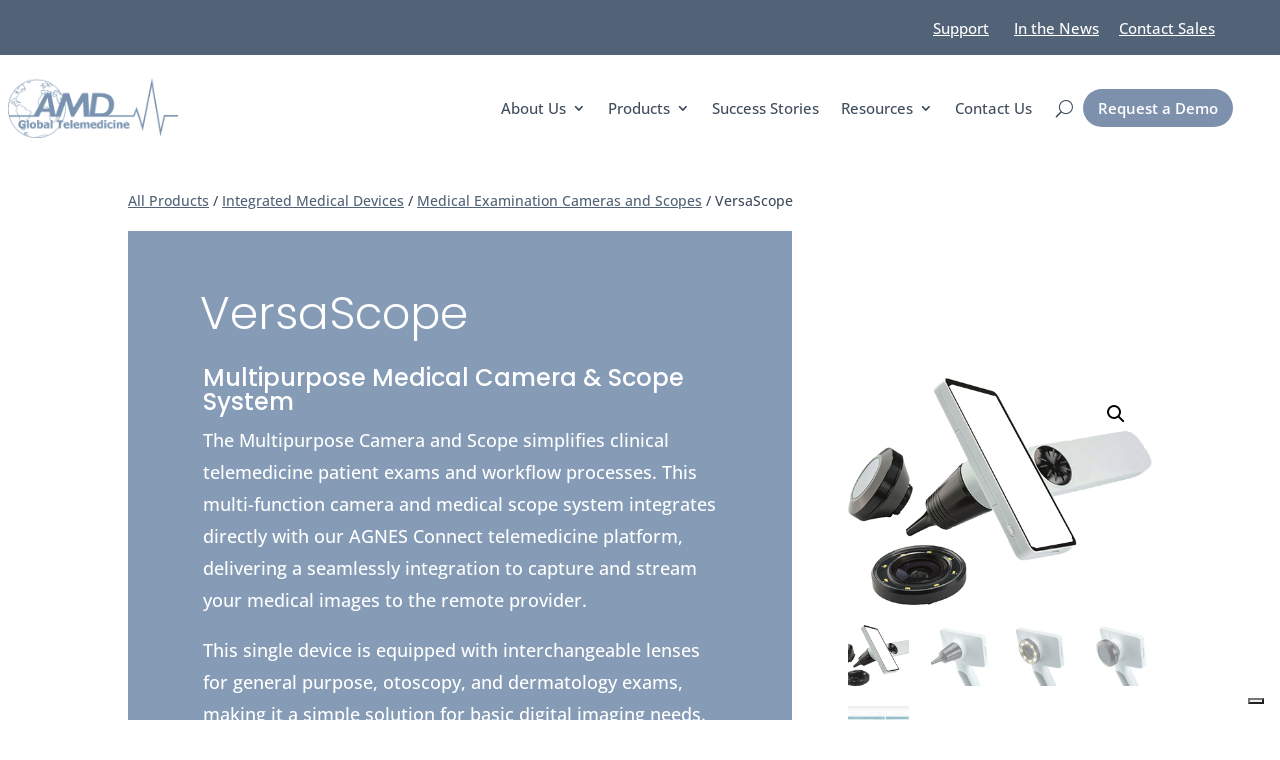

--- FILE ---
content_type: text/html; charset=utf-8
request_url: https://www.google.com/recaptcha/api2/anchor?ar=1&k=6LfetF0pAAAAAIvUSYBIl4ohIAQkg53AYyedg3gt&co=aHR0cHM6Ly9hbWR0ZWxlbWVkaWNpbmUuY29tOjQ0Mw..&hl=en&v=PoyoqOPhxBO7pBk68S4YbpHZ&theme=light&size=normal&anchor-ms=20000&execute-ms=30000&cb=ce0653x01xu1
body_size: 49499
content:
<!DOCTYPE HTML><html dir="ltr" lang="en"><head><meta http-equiv="Content-Type" content="text/html; charset=UTF-8">
<meta http-equiv="X-UA-Compatible" content="IE=edge">
<title>reCAPTCHA</title>
<style type="text/css">
/* cyrillic-ext */
@font-face {
  font-family: 'Roboto';
  font-style: normal;
  font-weight: 400;
  font-stretch: 100%;
  src: url(//fonts.gstatic.com/s/roboto/v48/KFO7CnqEu92Fr1ME7kSn66aGLdTylUAMa3GUBHMdazTgWw.woff2) format('woff2');
  unicode-range: U+0460-052F, U+1C80-1C8A, U+20B4, U+2DE0-2DFF, U+A640-A69F, U+FE2E-FE2F;
}
/* cyrillic */
@font-face {
  font-family: 'Roboto';
  font-style: normal;
  font-weight: 400;
  font-stretch: 100%;
  src: url(//fonts.gstatic.com/s/roboto/v48/KFO7CnqEu92Fr1ME7kSn66aGLdTylUAMa3iUBHMdazTgWw.woff2) format('woff2');
  unicode-range: U+0301, U+0400-045F, U+0490-0491, U+04B0-04B1, U+2116;
}
/* greek-ext */
@font-face {
  font-family: 'Roboto';
  font-style: normal;
  font-weight: 400;
  font-stretch: 100%;
  src: url(//fonts.gstatic.com/s/roboto/v48/KFO7CnqEu92Fr1ME7kSn66aGLdTylUAMa3CUBHMdazTgWw.woff2) format('woff2');
  unicode-range: U+1F00-1FFF;
}
/* greek */
@font-face {
  font-family: 'Roboto';
  font-style: normal;
  font-weight: 400;
  font-stretch: 100%;
  src: url(//fonts.gstatic.com/s/roboto/v48/KFO7CnqEu92Fr1ME7kSn66aGLdTylUAMa3-UBHMdazTgWw.woff2) format('woff2');
  unicode-range: U+0370-0377, U+037A-037F, U+0384-038A, U+038C, U+038E-03A1, U+03A3-03FF;
}
/* math */
@font-face {
  font-family: 'Roboto';
  font-style: normal;
  font-weight: 400;
  font-stretch: 100%;
  src: url(//fonts.gstatic.com/s/roboto/v48/KFO7CnqEu92Fr1ME7kSn66aGLdTylUAMawCUBHMdazTgWw.woff2) format('woff2');
  unicode-range: U+0302-0303, U+0305, U+0307-0308, U+0310, U+0312, U+0315, U+031A, U+0326-0327, U+032C, U+032F-0330, U+0332-0333, U+0338, U+033A, U+0346, U+034D, U+0391-03A1, U+03A3-03A9, U+03B1-03C9, U+03D1, U+03D5-03D6, U+03F0-03F1, U+03F4-03F5, U+2016-2017, U+2034-2038, U+203C, U+2040, U+2043, U+2047, U+2050, U+2057, U+205F, U+2070-2071, U+2074-208E, U+2090-209C, U+20D0-20DC, U+20E1, U+20E5-20EF, U+2100-2112, U+2114-2115, U+2117-2121, U+2123-214F, U+2190, U+2192, U+2194-21AE, U+21B0-21E5, U+21F1-21F2, U+21F4-2211, U+2213-2214, U+2216-22FF, U+2308-230B, U+2310, U+2319, U+231C-2321, U+2336-237A, U+237C, U+2395, U+239B-23B7, U+23D0, U+23DC-23E1, U+2474-2475, U+25AF, U+25B3, U+25B7, U+25BD, U+25C1, U+25CA, U+25CC, U+25FB, U+266D-266F, U+27C0-27FF, U+2900-2AFF, U+2B0E-2B11, U+2B30-2B4C, U+2BFE, U+3030, U+FF5B, U+FF5D, U+1D400-1D7FF, U+1EE00-1EEFF;
}
/* symbols */
@font-face {
  font-family: 'Roboto';
  font-style: normal;
  font-weight: 400;
  font-stretch: 100%;
  src: url(//fonts.gstatic.com/s/roboto/v48/KFO7CnqEu92Fr1ME7kSn66aGLdTylUAMaxKUBHMdazTgWw.woff2) format('woff2');
  unicode-range: U+0001-000C, U+000E-001F, U+007F-009F, U+20DD-20E0, U+20E2-20E4, U+2150-218F, U+2190, U+2192, U+2194-2199, U+21AF, U+21E6-21F0, U+21F3, U+2218-2219, U+2299, U+22C4-22C6, U+2300-243F, U+2440-244A, U+2460-24FF, U+25A0-27BF, U+2800-28FF, U+2921-2922, U+2981, U+29BF, U+29EB, U+2B00-2BFF, U+4DC0-4DFF, U+FFF9-FFFB, U+10140-1018E, U+10190-1019C, U+101A0, U+101D0-101FD, U+102E0-102FB, U+10E60-10E7E, U+1D2C0-1D2D3, U+1D2E0-1D37F, U+1F000-1F0FF, U+1F100-1F1AD, U+1F1E6-1F1FF, U+1F30D-1F30F, U+1F315, U+1F31C, U+1F31E, U+1F320-1F32C, U+1F336, U+1F378, U+1F37D, U+1F382, U+1F393-1F39F, U+1F3A7-1F3A8, U+1F3AC-1F3AF, U+1F3C2, U+1F3C4-1F3C6, U+1F3CA-1F3CE, U+1F3D4-1F3E0, U+1F3ED, U+1F3F1-1F3F3, U+1F3F5-1F3F7, U+1F408, U+1F415, U+1F41F, U+1F426, U+1F43F, U+1F441-1F442, U+1F444, U+1F446-1F449, U+1F44C-1F44E, U+1F453, U+1F46A, U+1F47D, U+1F4A3, U+1F4B0, U+1F4B3, U+1F4B9, U+1F4BB, U+1F4BF, U+1F4C8-1F4CB, U+1F4D6, U+1F4DA, U+1F4DF, U+1F4E3-1F4E6, U+1F4EA-1F4ED, U+1F4F7, U+1F4F9-1F4FB, U+1F4FD-1F4FE, U+1F503, U+1F507-1F50B, U+1F50D, U+1F512-1F513, U+1F53E-1F54A, U+1F54F-1F5FA, U+1F610, U+1F650-1F67F, U+1F687, U+1F68D, U+1F691, U+1F694, U+1F698, U+1F6AD, U+1F6B2, U+1F6B9-1F6BA, U+1F6BC, U+1F6C6-1F6CF, U+1F6D3-1F6D7, U+1F6E0-1F6EA, U+1F6F0-1F6F3, U+1F6F7-1F6FC, U+1F700-1F7FF, U+1F800-1F80B, U+1F810-1F847, U+1F850-1F859, U+1F860-1F887, U+1F890-1F8AD, U+1F8B0-1F8BB, U+1F8C0-1F8C1, U+1F900-1F90B, U+1F93B, U+1F946, U+1F984, U+1F996, U+1F9E9, U+1FA00-1FA6F, U+1FA70-1FA7C, U+1FA80-1FA89, U+1FA8F-1FAC6, U+1FACE-1FADC, U+1FADF-1FAE9, U+1FAF0-1FAF8, U+1FB00-1FBFF;
}
/* vietnamese */
@font-face {
  font-family: 'Roboto';
  font-style: normal;
  font-weight: 400;
  font-stretch: 100%;
  src: url(//fonts.gstatic.com/s/roboto/v48/KFO7CnqEu92Fr1ME7kSn66aGLdTylUAMa3OUBHMdazTgWw.woff2) format('woff2');
  unicode-range: U+0102-0103, U+0110-0111, U+0128-0129, U+0168-0169, U+01A0-01A1, U+01AF-01B0, U+0300-0301, U+0303-0304, U+0308-0309, U+0323, U+0329, U+1EA0-1EF9, U+20AB;
}
/* latin-ext */
@font-face {
  font-family: 'Roboto';
  font-style: normal;
  font-weight: 400;
  font-stretch: 100%;
  src: url(//fonts.gstatic.com/s/roboto/v48/KFO7CnqEu92Fr1ME7kSn66aGLdTylUAMa3KUBHMdazTgWw.woff2) format('woff2');
  unicode-range: U+0100-02BA, U+02BD-02C5, U+02C7-02CC, U+02CE-02D7, U+02DD-02FF, U+0304, U+0308, U+0329, U+1D00-1DBF, U+1E00-1E9F, U+1EF2-1EFF, U+2020, U+20A0-20AB, U+20AD-20C0, U+2113, U+2C60-2C7F, U+A720-A7FF;
}
/* latin */
@font-face {
  font-family: 'Roboto';
  font-style: normal;
  font-weight: 400;
  font-stretch: 100%;
  src: url(//fonts.gstatic.com/s/roboto/v48/KFO7CnqEu92Fr1ME7kSn66aGLdTylUAMa3yUBHMdazQ.woff2) format('woff2');
  unicode-range: U+0000-00FF, U+0131, U+0152-0153, U+02BB-02BC, U+02C6, U+02DA, U+02DC, U+0304, U+0308, U+0329, U+2000-206F, U+20AC, U+2122, U+2191, U+2193, U+2212, U+2215, U+FEFF, U+FFFD;
}
/* cyrillic-ext */
@font-face {
  font-family: 'Roboto';
  font-style: normal;
  font-weight: 500;
  font-stretch: 100%;
  src: url(//fonts.gstatic.com/s/roboto/v48/KFO7CnqEu92Fr1ME7kSn66aGLdTylUAMa3GUBHMdazTgWw.woff2) format('woff2');
  unicode-range: U+0460-052F, U+1C80-1C8A, U+20B4, U+2DE0-2DFF, U+A640-A69F, U+FE2E-FE2F;
}
/* cyrillic */
@font-face {
  font-family: 'Roboto';
  font-style: normal;
  font-weight: 500;
  font-stretch: 100%;
  src: url(//fonts.gstatic.com/s/roboto/v48/KFO7CnqEu92Fr1ME7kSn66aGLdTylUAMa3iUBHMdazTgWw.woff2) format('woff2');
  unicode-range: U+0301, U+0400-045F, U+0490-0491, U+04B0-04B1, U+2116;
}
/* greek-ext */
@font-face {
  font-family: 'Roboto';
  font-style: normal;
  font-weight: 500;
  font-stretch: 100%;
  src: url(//fonts.gstatic.com/s/roboto/v48/KFO7CnqEu92Fr1ME7kSn66aGLdTylUAMa3CUBHMdazTgWw.woff2) format('woff2');
  unicode-range: U+1F00-1FFF;
}
/* greek */
@font-face {
  font-family: 'Roboto';
  font-style: normal;
  font-weight: 500;
  font-stretch: 100%;
  src: url(//fonts.gstatic.com/s/roboto/v48/KFO7CnqEu92Fr1ME7kSn66aGLdTylUAMa3-UBHMdazTgWw.woff2) format('woff2');
  unicode-range: U+0370-0377, U+037A-037F, U+0384-038A, U+038C, U+038E-03A1, U+03A3-03FF;
}
/* math */
@font-face {
  font-family: 'Roboto';
  font-style: normal;
  font-weight: 500;
  font-stretch: 100%;
  src: url(//fonts.gstatic.com/s/roboto/v48/KFO7CnqEu92Fr1ME7kSn66aGLdTylUAMawCUBHMdazTgWw.woff2) format('woff2');
  unicode-range: U+0302-0303, U+0305, U+0307-0308, U+0310, U+0312, U+0315, U+031A, U+0326-0327, U+032C, U+032F-0330, U+0332-0333, U+0338, U+033A, U+0346, U+034D, U+0391-03A1, U+03A3-03A9, U+03B1-03C9, U+03D1, U+03D5-03D6, U+03F0-03F1, U+03F4-03F5, U+2016-2017, U+2034-2038, U+203C, U+2040, U+2043, U+2047, U+2050, U+2057, U+205F, U+2070-2071, U+2074-208E, U+2090-209C, U+20D0-20DC, U+20E1, U+20E5-20EF, U+2100-2112, U+2114-2115, U+2117-2121, U+2123-214F, U+2190, U+2192, U+2194-21AE, U+21B0-21E5, U+21F1-21F2, U+21F4-2211, U+2213-2214, U+2216-22FF, U+2308-230B, U+2310, U+2319, U+231C-2321, U+2336-237A, U+237C, U+2395, U+239B-23B7, U+23D0, U+23DC-23E1, U+2474-2475, U+25AF, U+25B3, U+25B7, U+25BD, U+25C1, U+25CA, U+25CC, U+25FB, U+266D-266F, U+27C0-27FF, U+2900-2AFF, U+2B0E-2B11, U+2B30-2B4C, U+2BFE, U+3030, U+FF5B, U+FF5D, U+1D400-1D7FF, U+1EE00-1EEFF;
}
/* symbols */
@font-face {
  font-family: 'Roboto';
  font-style: normal;
  font-weight: 500;
  font-stretch: 100%;
  src: url(//fonts.gstatic.com/s/roboto/v48/KFO7CnqEu92Fr1ME7kSn66aGLdTylUAMaxKUBHMdazTgWw.woff2) format('woff2');
  unicode-range: U+0001-000C, U+000E-001F, U+007F-009F, U+20DD-20E0, U+20E2-20E4, U+2150-218F, U+2190, U+2192, U+2194-2199, U+21AF, U+21E6-21F0, U+21F3, U+2218-2219, U+2299, U+22C4-22C6, U+2300-243F, U+2440-244A, U+2460-24FF, U+25A0-27BF, U+2800-28FF, U+2921-2922, U+2981, U+29BF, U+29EB, U+2B00-2BFF, U+4DC0-4DFF, U+FFF9-FFFB, U+10140-1018E, U+10190-1019C, U+101A0, U+101D0-101FD, U+102E0-102FB, U+10E60-10E7E, U+1D2C0-1D2D3, U+1D2E0-1D37F, U+1F000-1F0FF, U+1F100-1F1AD, U+1F1E6-1F1FF, U+1F30D-1F30F, U+1F315, U+1F31C, U+1F31E, U+1F320-1F32C, U+1F336, U+1F378, U+1F37D, U+1F382, U+1F393-1F39F, U+1F3A7-1F3A8, U+1F3AC-1F3AF, U+1F3C2, U+1F3C4-1F3C6, U+1F3CA-1F3CE, U+1F3D4-1F3E0, U+1F3ED, U+1F3F1-1F3F3, U+1F3F5-1F3F7, U+1F408, U+1F415, U+1F41F, U+1F426, U+1F43F, U+1F441-1F442, U+1F444, U+1F446-1F449, U+1F44C-1F44E, U+1F453, U+1F46A, U+1F47D, U+1F4A3, U+1F4B0, U+1F4B3, U+1F4B9, U+1F4BB, U+1F4BF, U+1F4C8-1F4CB, U+1F4D6, U+1F4DA, U+1F4DF, U+1F4E3-1F4E6, U+1F4EA-1F4ED, U+1F4F7, U+1F4F9-1F4FB, U+1F4FD-1F4FE, U+1F503, U+1F507-1F50B, U+1F50D, U+1F512-1F513, U+1F53E-1F54A, U+1F54F-1F5FA, U+1F610, U+1F650-1F67F, U+1F687, U+1F68D, U+1F691, U+1F694, U+1F698, U+1F6AD, U+1F6B2, U+1F6B9-1F6BA, U+1F6BC, U+1F6C6-1F6CF, U+1F6D3-1F6D7, U+1F6E0-1F6EA, U+1F6F0-1F6F3, U+1F6F7-1F6FC, U+1F700-1F7FF, U+1F800-1F80B, U+1F810-1F847, U+1F850-1F859, U+1F860-1F887, U+1F890-1F8AD, U+1F8B0-1F8BB, U+1F8C0-1F8C1, U+1F900-1F90B, U+1F93B, U+1F946, U+1F984, U+1F996, U+1F9E9, U+1FA00-1FA6F, U+1FA70-1FA7C, U+1FA80-1FA89, U+1FA8F-1FAC6, U+1FACE-1FADC, U+1FADF-1FAE9, U+1FAF0-1FAF8, U+1FB00-1FBFF;
}
/* vietnamese */
@font-face {
  font-family: 'Roboto';
  font-style: normal;
  font-weight: 500;
  font-stretch: 100%;
  src: url(//fonts.gstatic.com/s/roboto/v48/KFO7CnqEu92Fr1ME7kSn66aGLdTylUAMa3OUBHMdazTgWw.woff2) format('woff2');
  unicode-range: U+0102-0103, U+0110-0111, U+0128-0129, U+0168-0169, U+01A0-01A1, U+01AF-01B0, U+0300-0301, U+0303-0304, U+0308-0309, U+0323, U+0329, U+1EA0-1EF9, U+20AB;
}
/* latin-ext */
@font-face {
  font-family: 'Roboto';
  font-style: normal;
  font-weight: 500;
  font-stretch: 100%;
  src: url(//fonts.gstatic.com/s/roboto/v48/KFO7CnqEu92Fr1ME7kSn66aGLdTylUAMa3KUBHMdazTgWw.woff2) format('woff2');
  unicode-range: U+0100-02BA, U+02BD-02C5, U+02C7-02CC, U+02CE-02D7, U+02DD-02FF, U+0304, U+0308, U+0329, U+1D00-1DBF, U+1E00-1E9F, U+1EF2-1EFF, U+2020, U+20A0-20AB, U+20AD-20C0, U+2113, U+2C60-2C7F, U+A720-A7FF;
}
/* latin */
@font-face {
  font-family: 'Roboto';
  font-style: normal;
  font-weight: 500;
  font-stretch: 100%;
  src: url(//fonts.gstatic.com/s/roboto/v48/KFO7CnqEu92Fr1ME7kSn66aGLdTylUAMa3yUBHMdazQ.woff2) format('woff2');
  unicode-range: U+0000-00FF, U+0131, U+0152-0153, U+02BB-02BC, U+02C6, U+02DA, U+02DC, U+0304, U+0308, U+0329, U+2000-206F, U+20AC, U+2122, U+2191, U+2193, U+2212, U+2215, U+FEFF, U+FFFD;
}
/* cyrillic-ext */
@font-face {
  font-family: 'Roboto';
  font-style: normal;
  font-weight: 900;
  font-stretch: 100%;
  src: url(//fonts.gstatic.com/s/roboto/v48/KFO7CnqEu92Fr1ME7kSn66aGLdTylUAMa3GUBHMdazTgWw.woff2) format('woff2');
  unicode-range: U+0460-052F, U+1C80-1C8A, U+20B4, U+2DE0-2DFF, U+A640-A69F, U+FE2E-FE2F;
}
/* cyrillic */
@font-face {
  font-family: 'Roboto';
  font-style: normal;
  font-weight: 900;
  font-stretch: 100%;
  src: url(//fonts.gstatic.com/s/roboto/v48/KFO7CnqEu92Fr1ME7kSn66aGLdTylUAMa3iUBHMdazTgWw.woff2) format('woff2');
  unicode-range: U+0301, U+0400-045F, U+0490-0491, U+04B0-04B1, U+2116;
}
/* greek-ext */
@font-face {
  font-family: 'Roboto';
  font-style: normal;
  font-weight: 900;
  font-stretch: 100%;
  src: url(//fonts.gstatic.com/s/roboto/v48/KFO7CnqEu92Fr1ME7kSn66aGLdTylUAMa3CUBHMdazTgWw.woff2) format('woff2');
  unicode-range: U+1F00-1FFF;
}
/* greek */
@font-face {
  font-family: 'Roboto';
  font-style: normal;
  font-weight: 900;
  font-stretch: 100%;
  src: url(//fonts.gstatic.com/s/roboto/v48/KFO7CnqEu92Fr1ME7kSn66aGLdTylUAMa3-UBHMdazTgWw.woff2) format('woff2');
  unicode-range: U+0370-0377, U+037A-037F, U+0384-038A, U+038C, U+038E-03A1, U+03A3-03FF;
}
/* math */
@font-face {
  font-family: 'Roboto';
  font-style: normal;
  font-weight: 900;
  font-stretch: 100%;
  src: url(//fonts.gstatic.com/s/roboto/v48/KFO7CnqEu92Fr1ME7kSn66aGLdTylUAMawCUBHMdazTgWw.woff2) format('woff2');
  unicode-range: U+0302-0303, U+0305, U+0307-0308, U+0310, U+0312, U+0315, U+031A, U+0326-0327, U+032C, U+032F-0330, U+0332-0333, U+0338, U+033A, U+0346, U+034D, U+0391-03A1, U+03A3-03A9, U+03B1-03C9, U+03D1, U+03D5-03D6, U+03F0-03F1, U+03F4-03F5, U+2016-2017, U+2034-2038, U+203C, U+2040, U+2043, U+2047, U+2050, U+2057, U+205F, U+2070-2071, U+2074-208E, U+2090-209C, U+20D0-20DC, U+20E1, U+20E5-20EF, U+2100-2112, U+2114-2115, U+2117-2121, U+2123-214F, U+2190, U+2192, U+2194-21AE, U+21B0-21E5, U+21F1-21F2, U+21F4-2211, U+2213-2214, U+2216-22FF, U+2308-230B, U+2310, U+2319, U+231C-2321, U+2336-237A, U+237C, U+2395, U+239B-23B7, U+23D0, U+23DC-23E1, U+2474-2475, U+25AF, U+25B3, U+25B7, U+25BD, U+25C1, U+25CA, U+25CC, U+25FB, U+266D-266F, U+27C0-27FF, U+2900-2AFF, U+2B0E-2B11, U+2B30-2B4C, U+2BFE, U+3030, U+FF5B, U+FF5D, U+1D400-1D7FF, U+1EE00-1EEFF;
}
/* symbols */
@font-face {
  font-family: 'Roboto';
  font-style: normal;
  font-weight: 900;
  font-stretch: 100%;
  src: url(//fonts.gstatic.com/s/roboto/v48/KFO7CnqEu92Fr1ME7kSn66aGLdTylUAMaxKUBHMdazTgWw.woff2) format('woff2');
  unicode-range: U+0001-000C, U+000E-001F, U+007F-009F, U+20DD-20E0, U+20E2-20E4, U+2150-218F, U+2190, U+2192, U+2194-2199, U+21AF, U+21E6-21F0, U+21F3, U+2218-2219, U+2299, U+22C4-22C6, U+2300-243F, U+2440-244A, U+2460-24FF, U+25A0-27BF, U+2800-28FF, U+2921-2922, U+2981, U+29BF, U+29EB, U+2B00-2BFF, U+4DC0-4DFF, U+FFF9-FFFB, U+10140-1018E, U+10190-1019C, U+101A0, U+101D0-101FD, U+102E0-102FB, U+10E60-10E7E, U+1D2C0-1D2D3, U+1D2E0-1D37F, U+1F000-1F0FF, U+1F100-1F1AD, U+1F1E6-1F1FF, U+1F30D-1F30F, U+1F315, U+1F31C, U+1F31E, U+1F320-1F32C, U+1F336, U+1F378, U+1F37D, U+1F382, U+1F393-1F39F, U+1F3A7-1F3A8, U+1F3AC-1F3AF, U+1F3C2, U+1F3C4-1F3C6, U+1F3CA-1F3CE, U+1F3D4-1F3E0, U+1F3ED, U+1F3F1-1F3F3, U+1F3F5-1F3F7, U+1F408, U+1F415, U+1F41F, U+1F426, U+1F43F, U+1F441-1F442, U+1F444, U+1F446-1F449, U+1F44C-1F44E, U+1F453, U+1F46A, U+1F47D, U+1F4A3, U+1F4B0, U+1F4B3, U+1F4B9, U+1F4BB, U+1F4BF, U+1F4C8-1F4CB, U+1F4D6, U+1F4DA, U+1F4DF, U+1F4E3-1F4E6, U+1F4EA-1F4ED, U+1F4F7, U+1F4F9-1F4FB, U+1F4FD-1F4FE, U+1F503, U+1F507-1F50B, U+1F50D, U+1F512-1F513, U+1F53E-1F54A, U+1F54F-1F5FA, U+1F610, U+1F650-1F67F, U+1F687, U+1F68D, U+1F691, U+1F694, U+1F698, U+1F6AD, U+1F6B2, U+1F6B9-1F6BA, U+1F6BC, U+1F6C6-1F6CF, U+1F6D3-1F6D7, U+1F6E0-1F6EA, U+1F6F0-1F6F3, U+1F6F7-1F6FC, U+1F700-1F7FF, U+1F800-1F80B, U+1F810-1F847, U+1F850-1F859, U+1F860-1F887, U+1F890-1F8AD, U+1F8B0-1F8BB, U+1F8C0-1F8C1, U+1F900-1F90B, U+1F93B, U+1F946, U+1F984, U+1F996, U+1F9E9, U+1FA00-1FA6F, U+1FA70-1FA7C, U+1FA80-1FA89, U+1FA8F-1FAC6, U+1FACE-1FADC, U+1FADF-1FAE9, U+1FAF0-1FAF8, U+1FB00-1FBFF;
}
/* vietnamese */
@font-face {
  font-family: 'Roboto';
  font-style: normal;
  font-weight: 900;
  font-stretch: 100%;
  src: url(//fonts.gstatic.com/s/roboto/v48/KFO7CnqEu92Fr1ME7kSn66aGLdTylUAMa3OUBHMdazTgWw.woff2) format('woff2');
  unicode-range: U+0102-0103, U+0110-0111, U+0128-0129, U+0168-0169, U+01A0-01A1, U+01AF-01B0, U+0300-0301, U+0303-0304, U+0308-0309, U+0323, U+0329, U+1EA0-1EF9, U+20AB;
}
/* latin-ext */
@font-face {
  font-family: 'Roboto';
  font-style: normal;
  font-weight: 900;
  font-stretch: 100%;
  src: url(//fonts.gstatic.com/s/roboto/v48/KFO7CnqEu92Fr1ME7kSn66aGLdTylUAMa3KUBHMdazTgWw.woff2) format('woff2');
  unicode-range: U+0100-02BA, U+02BD-02C5, U+02C7-02CC, U+02CE-02D7, U+02DD-02FF, U+0304, U+0308, U+0329, U+1D00-1DBF, U+1E00-1E9F, U+1EF2-1EFF, U+2020, U+20A0-20AB, U+20AD-20C0, U+2113, U+2C60-2C7F, U+A720-A7FF;
}
/* latin */
@font-face {
  font-family: 'Roboto';
  font-style: normal;
  font-weight: 900;
  font-stretch: 100%;
  src: url(//fonts.gstatic.com/s/roboto/v48/KFO7CnqEu92Fr1ME7kSn66aGLdTylUAMa3yUBHMdazQ.woff2) format('woff2');
  unicode-range: U+0000-00FF, U+0131, U+0152-0153, U+02BB-02BC, U+02C6, U+02DA, U+02DC, U+0304, U+0308, U+0329, U+2000-206F, U+20AC, U+2122, U+2191, U+2193, U+2212, U+2215, U+FEFF, U+FFFD;
}

</style>
<link rel="stylesheet" type="text/css" href="https://www.gstatic.com/recaptcha/releases/PoyoqOPhxBO7pBk68S4YbpHZ/styles__ltr.css">
<script nonce="wp-0GhZ5OirU5MaBH9YZow" type="text/javascript">window['__recaptcha_api'] = 'https://www.google.com/recaptcha/api2/';</script>
<script type="text/javascript" src="https://www.gstatic.com/recaptcha/releases/PoyoqOPhxBO7pBk68S4YbpHZ/recaptcha__en.js" nonce="wp-0GhZ5OirU5MaBH9YZow">
      
    </script></head>
<body><div id="rc-anchor-alert" class="rc-anchor-alert"></div>
<input type="hidden" id="recaptcha-token" value="[base64]">
<script type="text/javascript" nonce="wp-0GhZ5OirU5MaBH9YZow">
      recaptcha.anchor.Main.init("[\x22ainput\x22,[\x22bgdata\x22,\x22\x22,\[base64]/[base64]/MjU1Ong/[base64]/[base64]/[base64]/[base64]/[base64]/[base64]/[base64]/[base64]/[base64]/[base64]/[base64]/[base64]/[base64]/[base64]/[base64]\\u003d\x22,\[base64]\\u003d\\u003d\x22,\x22eRnCoGLDlsOtwr7DpDYxw5DCn8OGZMOLa8OQwpwyS0BDw6nDksO/[base64]/DvcOCwrjChcKUQTM8w5Q8WFHDoMKowrfCm8O9w5bCisOHwonChSPDokZVwrzDssKYAwVnWDjDgQ9xwobCkMKEwpXDqn/CgcK1w5Bhw4LCmMKzw5BqaMOawojCrxbDjjjDrnBkfjLCg3MzUgI4wrFWc8OwVCkHYAXDtMOrw599w5Zgw4jDrTrDmHjDosK0wqrCrcK5wrUpEMO8a8OjNUJcOMKmw6nCvTlWPXPDucKaV1TCucKTwqEQw5jCthvCtmbCol7Cpm3ChcOSa8KsTcOBKcOaGsK/JHchw40xwrduS8OlM8OOCC0bworCpcKkwrDDohtJw6cbw4HCncK2wqomc8OOw5nCtATCuVjDkMK/w4FzQsK3wpwXw7jDqsKKwo3CqjnCliIJEMO0woR1aMKWCcKhRA9ySEh9w5DDpcKPZVc4b8OLwrgBw6wuw5EYBSBVSjkOEcKATMOzwqrDnMK8wqvCq2vDnMOZBcKpMcKFAcKjw4DDvcKMw7LCsjDCiS4UAU9gbXvDhMOJZMOXMsKDAMK+wpMyGnJCWkzClR/CpV9CwpzDlkZKZMKBwozDmcKywpJTw4t3worDp8KvwqTClcOpC8KNw5/Do8Ouwq4LUCbCjsKmw4/[base64]/wobDkBBKw7Emw6VgwrdsAX0xwrcEw6RTTSpHTVfDjGXDhcOSeDVBwrsLfBnCon4FWsK7F8Ojw47CuCLCjsKIwrLCj8OBbMO4SgvCnDdvw4rDklHDt8Orw6sJwoXDmMKtIgrDiRQqwoLDkyB4cBvDhsO6woklw4PDhBR8CMKHw6pKwrXDiMKsw5rDpWEGw6/Ch8Kgwqx6woBCDMOfw4vCt8KqGcOpCsK8woDCmcKmw71jw6DCjcKJw7FIZcK4R8OVNcOJw4fCq17CkcOrKjzDnHbCpEwfwrvCqMK0A8OewqEjwogTPEYcwp8xFcKSw6kDJWcPwo8wwrfDt0bCj8KfHlgCw5fCijR2KcOLwqHDqsOUwrLCqmDDoMKUbW9uwp/DqENCFMO1woJtwqXCnsOSw4hKw7FDwqXCskRpZB3ChsOsWSNiw4/CosKcBRxSwp7CvHLCvlkwDD/CrW0vDyLClV3CsBFoMEbCvMOAwq/[base64]/DqsKww57DiQTCsMKow6TDg8O2Kn/Dk8KZP8O/wqMBbMKbBMOrPMKtCR0Owqw/esOZKELDuTnDqU3Cg8O3aj/CgkLCtcOlwozDgU7CkMOrwrIgJHMpwrNsw4Ubw5PChMKcVcKJL8KcIzPCksKtTcOeRh1Ww5bDscK8wqLCvcKGw5XDmsKOw4RkwpjDtMOuU8OiF8Ozw5hRwo88wo49Bk7DsMOEdcOAw5sJw4VOw4EiNwkew5JYw4NSB8OPLlhdw7LDk8Oew7LDs8KRdwDDvAXDtCbCmX/DpcKINMOwNgjDmcOmCcKdw6xSCyDDpHrDi0PCmC0cwqrCqTQnwrvCtcKiwodHwqhZd0TDssK6wpc/OlwgdcKAwp/DkcKdYsOlJcK3woIcFcOTw5HDnMO4EAZRw6PCtz9vKQ5iw4vCscORDsODdxnClntewodqFlfCosOaw79VdTMcK8K1wqQfXsOWNMOCwqc1w6pLemTCsFxIw5/CmMKJDz0pw4Inw7I7DsKnwqDCn2/DucKdW8O8wobDtQBsAUTDhsK3wrjDujPDmU9lw6RlNTLDnMOrwpZhccOKJ8OkBnNewpDDgXxLw4pmUE/[base64]/w4ITBSMIwqcZVj02woHCr8OcGsKFw7XClMK0w7kkEcKaMxJxw48/B8KZw40Dw6drVcKBw4Vqw7M8woLCkMOCCy/DjR3Co8O4w4DDlm1sDMO0w6HDkgMxLlrDskcwwrMeJMO/w4NMdFzDr8KLeikew7VReMOVw7vDq8KZLcKhYsKWw5HDhsKWVDlDwp4MQMK7TsOmwobDvlrCl8OKw7TCmAgMccOsOjjDpBlQw5Ntdn19wrLCpFhhw7/Cu8ObwoofA8KZwrHDocOlHsO1wr3CisOfw7LCnWnDqWRAbnLDgMKcCn1KwrbDgMK9wpFHwr3DtsOBwqTCkxZNU2sgwog6woDCoA4lw4Zhw7Q2w7bDqcOaW8KHfsOJwrHCscKUwqLCg2ZEw5jCocOdHSQjN8KjCCvDvQ/Cpw3CqsKsCcKdw7fDjcOAU33DoMKBw7w4GcK5w6bDvnrDqcKOG3bDvWnCsx3DlkPDjcKRwrJSwrXChxLCsQQTwp4yw4tlKMKEe8KfwqpzwqhTwoDCkEzDg3Qsw7zDnwHCv0/ClhskwpnDv8KUw5d1fifDtzHCssOgw5Nkw6XDksKdwpHCuknCr8OSwqDDkcOsw7MPLR7Cr3rDgwEaG0XDokF4w5g9w4vDmn/Cll7DrMKrwo/CuDtzwr/[base64]/akjCvExKfmbDqSdQFHIFwq/DmsKEMR12w4Bow7phwprDlUTDocOFL3jDmcOCwqRmwq4xwqM+w63CvBNLGMKzZcKcwqV0w7U6CcO1FSsMBVjCiyLDiMO0wrvDnVFww7zCnWPDlcK2MmvCsMKnLMO1w5NEGFnCnyUHbnfCr8KFPsO/[base64]/DgQjCvsO3dC3ChUdFwojCtcKawoUlwqkaNsOAVWJSW8KfwqUUQcOqRMOnw7nCpsOpw6vDjBJIP8KHXsKYQhXCg0xQwpsvwqsdTMObwqLCgiLCjlxzbMO2b8O+wrszTzUHWXx3W8KgwqvDk3vDvsKqw47DnwwDeh4tVwVew6ANw4zCn3x3wo3DvhXCq0/Cu8KdBcO7H8OWwqFbRn/DrMKHEnzDkcO1wrbDlE7Dj1wRwq7Coy9SwrnDowDDrsOkwpFdwq7Cl8KEwpdXwrEKwoN7w6czJcKSK8OAJmnDmcKhL3Ylf8K/w64Lw7TDll/CrUNGw5vChcKqwot/GMO6ImvDg8Kua8O+eXPCoWDDm8OIWSBhWR3Dh8OqVm/Cn8OawqrCghLCljPDtcK3wrZFATkGKMOEalJEw7w9w7xpZMKRw79GdyLDnMOHw4jDisKceMOCwoR/XjTCoVPCk8K+YMKvw6HDgcKKw6LCoMOuwpnCmkBJwqwuVmHCuRtwXEHDpiPDtMKIwpjDrEsnwpFvwpkkwpMWbsOQScKMLRnDlcOrw7ZOB2NUeMKSdRwLGsONwo57Q8KtesKASMKQTC/DuENJN8KKw4lHw5nDvsK6wqfDtcOXTgcIw7hHGcOBwoTDscK3AcKvAMKVw4J/wppSwoPDtwbCqsKIHT0rXCHCukDCmnV9cW54BSTDtgrCvGHCl8KBBVU/[base64]/WTlTdMOCC2vCtgsdw7XDpTXDlX3CvjjDmyDDk1cRwrnDhznDlcO+ZgAgNMKJwrYYw6MFw6/DqgUnw588KMK9fRnCtMK2H8OvREXCiwLDpywoHBcrKMObNMOKw7o1w6x/QMOJwrbDhTQBEhLDm8KbwpdHAMOHGFnDisO5w4XCnsKcwoFvwrVRfWN/FlHCvzjCnEXClFLCk8KuZcKgdsO5FVHCn8ONTBbDqF1FaXXDrMK6MMOSwpstOhcCFcO8fcKfw7csUMK0wqLDqQwdRDLCoRFOwpsBwqfCknDDgipVwq5JwojCmXjClcKOTsKYwo7CpTBCwp/CqlFIQ8KIXm0yw7t3w6Aow5UCwrpDMcKyP8KOZMKVZcOkasKDw6DCrUzDowrClMKFw5rDhcKGUjnDkjICw4rCicOIw6rDlMKNSQVAwrh0wozDvCobCcOuw5bCqC5Iw49Sw59peMOGw7jCsURNRBZjDcOafsOuwowZQcOiBy3CkcKBKMKNOcOxwps0asOdZsKcw6RIeh/[base64]/DjQpzwovCsTR4cMO9w6EUL1MxworDusOeJsK/AR0kfG/DhsKUw4hmw4zDrGTCiVXCiCnCpGRSw7nCs8OFw7twfMOnw63CiMOHw74YfcKhwpDCmMK6TMOsU8Oiw7obNwpGwpvDoRvDjsKod8KCw4FJwo52GsO0VsOmwrQ3w4YTFFLCuSRhwpfClwEMwqUFPTvCtcK+w47Co3/[base64]/Dv8K7w4lDw6hcNXsgOsK+wqFmw58rwoE+QcKvwpR0wrhFLsOVAMOqw6NBw6TCqHfDkcK0w5PDrcKzMxQ6VcO4aCvDrsKJwq50wpvClcOsEMKew5rCt8OMw7oeTMKTw4QIXD/DijM2RsO5w6fDsMOvw5kdRnrCpg/DlsOYd3zDqBxbbMKDAF3DocOdDMO+McOkw7VZHcOYwoLCv8OywprDvHd3CgvDiScYw6txw7QkWcKmwpfCtMK1w4NhwpLDpj4lw6fDnsKuworDhzMQwoZdw4RgG8KAwpTCtwrCmXXCvcOtZ8OMw4zDo8KpIsOvwo3CosKnw4Maw7ESXGrDh8OeCRhLwqbCqcOlwr/CssKywolfwoDDj8O4woNUw4DCvsO0w6TCtcOXbkoeQXfCmMK0QsKUJzbDliVoPV3ChVhxw7/CtAfCt8OkwqQbwqcAa25fWMK7w7gjI1RQw67CiCghw5rCh8OaKWZ/[base64]/Cg8ODT8OQThQMesOQAn5TwpFiwoDDn01Lw5NDwrInHT3DjcKWwqN4HcKQw4/CjXp+LMKlwrHDvCTCuy0AwoghwpoTUcKPS1huwqPDq8OtTmQLw6lBw5vDgBAfw4/[base64]/DkXTCmVNxw77ChcOlwrfDmUzCgMKqw6PDq3/[base64]/w4LDlzANXjRAZRJCaxNFw5zDrXBZIcOfbcKdChYZSMKGw5bDglVGXG7CjSFqZWcLBznCv3DDnhTCoDzCl8KDNsObScKaM8KrBMOyTEBDGDNCVcK/OVcaw4/CscOlOMKLwrxpw4w6w5/DjsOswqgzwp7DglXCh8OXOcKSwrBFEjQDBD3CmhQOACzDnBrCmWEdwok9wp7CtxI8Z8KkNsOxc8KWw4bDpFRfUW/DiMOpw58WwqcnwovCr8KTwoBWc3k1IMKVJMKVw7tqw51BwqMoF8Kiwqlkw4RKwqEnw5/[base64]/S1QzOHxGacOQdSMCw4Rhw4TCp8O0w4dtH3ZHw44ZJ396wr/Do8KsBRfCk0tUK8K4b1pzZMKBw7bDhsO5wrklIcKHeH4dAsKsVMOqwqodUsKNbivCg8Obw6fDlcOCPMKqFHXClMO1w7/CoSXCosKlw61OwpkGwqPDgsOMw48bCmwWUsKCwop4w5bCig0qwpcoVMOgw7QGwqQfDcOKTMOAwoLDvsKFTMKXwqAUw6fDisKjODI/McKzKBnCksOyw5liw4FMwrUywpvDiMOCVsOVw7XCksK3w6kfblXDjsKew4fDtcKcAHNdw67DocOhBFHCucOEwqfDr8OjwrzCpMK0wp4Kw5nChsORfsOMQsKBAVLCjg7CuMKfGHLCu8KTwqLCtcOKNGEcE1gOw7MPwpgXw5MNwrZ/DQnCrETDlBvCtHAtScO7SSIzwqMAwrHDsjTCocOYwr5Gf8OkVzrCgUTCvcKIZA/[base64]/Ct0rCuVw0GGLDhWTChMKGw7fDk8Onw7bCkVw2wqDDtEzCssK7w4bDmCZ0w49mccOlw7LCmBoZwp/DrMOZw6ldw4nDiE7DmmvDs1fCtsOJwo/DjAjDisKFY8OyXyvDosOKe8K0ME9GbcKeWcOuw5bCksKVK8KAwovDocKaQMO4w4lIw5fDncK4w657U0LDlsO/wo98Q8OAW1jDmsOjECjCqA03VcO5HELDmQ8UC8OQD8O7ccKDD2ogfR0aw6vDtXwMwq01CcOgwo/CucOuw61dw5xrw5rCscODKcKew5pzZV/DuMOhcMKFwqUww5tHwpXDhsK0w5pIwrrDmMOAw6hRwo3CusOswrLCr8OgwqhZAgPDn8OuNMKmw6bDqGd7w7HCk1Z8wqwkw5wHNcOuw44Yw5RWw4/[base64]/Di8OuBcKXBMKWw6LCrQvDiVnCnB/CvMKlwqDCqMKjYlrDq39NcsOAw7bCvVRacCtRSURQSsOUwotRLjFUFEY/[base64]/DksOTwoEDw4QvwpnDhCkwOsOHEzJwF23CtsKIABsNwqXDl8K4EMOOw7zClxwNIcKYYcKhwqbDji0uYE7DkiVAZ8KjIcKBw6NWBxnCisOlD3luRA50cz9JPMOLPm/DvSDDsmUBwrPDlmpQw5tGwoXCqFzDkm1fFHvDhMOeaHjDh1Ehw5jDvRLCpMOCdsKTCAB1w5bDsUnCsGlxwrrCh8O3EcOOB8O3wpTCvMOqfG8ePl7DtcK0EmrDj8OCS8KcS8OPVizCp0Zgwo/DnzjChADDkz87wp3DgMOHwpjDlloLWcOQw7x8JhoGwpVPw6UkGcOIw6IowowtF39kwolIasKHw4DDqsOdw6o3BcOVw67Dr8OZwro8TR7CrMK6UsKtbC3DpDoHwrTDvSTCnw56wrDCuMKcFMKlFz/CocKPwoUfIMOpw63DkWoGwq8HG8OndsOxw7LDtcKJKsKIwrZvFcOZEMOYD3Bcw5nDpy3DghbDsxPCq03CrgRvJzcGehwowobDiMOxw64hcsKwPcKDw4bDoy/DosKJw7B2QsKndAxfw58HwpsNH8KueTYiw5VxNsOoZsKkSSnCjzllXsKzcG7DuiYZAsOUVMK2wohQT8KjS8OeXsKaw4svY1MIbhDDt0LChjjDrFhFMADDhcKOwrnCoMOoOirDpw7Ck8OHwqjCtjnDnMOWw5pJex7DhFBqLgDClMKLcX9fw73CtsKQb0F0EsK0T2/[base64]/DpsKNFsOmWsKgwqTCnyXDiHbDsH9ZTjnDrMOiwrTDkRTCnMO8wqRnw4HChmQ7w5zDhCk+Q8KAemDDmUvDjgXDtjnCl8Kow5UuR8KNRcK4EcKNE8KZwoTCqsK3w6FFw5hXw6tKdU/DqULDmMKpY8O8w6Eow7fDpRTDr8O2BWMRHMOTKcKYf2LDqsOvCjQLJMOrw4NbLGbCn3V3woJHRsKoBikyw6vDswzDuMO7wo1AKcO7wpPCiHkww4t/QMOfO0HCvB/Ci08TRgfCtMOVw5DDqyckS3sUB8KlwpEHwpB+w5bDhmUrJyvCkDnDnsKKWQLDrcO2wpwiw6wcw5UuwqxqZcKxMEFmdMOdworCslMfw6PDjMOjwp91b8K5PcOPwoAhw7/CjQfCscKAw57Cp8Owwr1jwo/Dh8K0RyF8w6nCncK1w6o6csO4aSdAw4wdcjfDq8KIwpMAAcOaeHpXwr3Chi5qbl4nAMOxwr3CsnlYw4dyX8KVPsODwp/DrXvCjwjCvMODVsONbDPCosKcwp/Cj2Upwo58w4UeEMKowrcicj3CvgwISD9qYMK0wqfCjQlcVXw3wpDCqcKSdcOlwoLDvVPDvGrCj8KTwqsuRmRZw4wqPsOxKcOQw7LCsFhwUcKrwplVQcO8wrTDhjvDt3LCiXQCd8K0w68Uwol/wpJQfgjCsMO0C1sNHcK3akwQwr8TOHzCosKswpE7NMOUwo59w5jDnMOywppqw6TCizvDlsOFw6Y2w6TDrMK+wqpcwpcjVsK+P8K5JGNTwofCocK+w6LDqVXCgUIVwpPCi2Eqb8KHM2ItwowZw5sOTk7DmnAHw7dMwp/CosKrwrTCoWl2EcK6w53CssKiLMK9OMOdwrBLwqPCgMOlOsKWY8KyN8KDdDLDrSRZw7nDvMOxw5DDrRLCuMOTw4JHN3TDgFN/[base64]/Cv8KlSkVuSzUIwp/DkRjCtUXCm1vDnsO8N8K8wqjDgAvDnsK2ajnDuz1Aw6MXRsKawrPDs8ObL8OawqfCusKbAmPCjEXDgBPCnFfDqx5qw7QRScOYaMKsw48IU8Kcwp/CgMKqw507DgPDuMO4FGpnNsKORMOiU3vChGnClMOOwqoJMVnChw49woMkDcKwb2dUw6bCn8OzMcO0wp/[base64]/wovDphLDlwRtZcKow73DsHzCo8KcPzPDgH5+wqfCncO/wq09w6YtU8Oew5TDm8OPPElrRAvDij07wpozwrB7OcOOw5TDscKSwqAdw7V1AnsfZ1XDkMOrIh3DscOLdMK0aBrCgcK6w7PDt8OqFcOOwqIFVg4SwqvDpMKfWFLCr8OZw6vCg8Oow4QpHMKTImIjJwZaEMOHasK7QsO4fgDCgD/DpcOew6NiAwnDmcODw5jCvTICTMO5w6ANw7VTwrdCwpzCiVtVWxXDqxfDq8KdbMKhwqJ+wrHCu8KpwrzDrsKILG5qRmjDilktwrDDlCwiAsOGGsK1w4nDr8O/[base64]/Co8Ojwp3DjDvDrUszw6rClRoJw7MVUT3DkcOBwqvDiUnCkDfCl8KTwoAewrsXw6pGwqUrwrXDoh9uJsOwasORw4LCvRhww7ghwpAkM8K4woXCmjzClcK/BsO/ccKiw4PDiEvDgFJDwrTCtMOcw5cfwotHw5vClcOJSS7Dg2NTMlbCmhnCnQLCl2tIZD7Dp8KZNjgnwo7Cin3DrMO5PcKdKl9dJMOJaMKuw7XCmyzCqcKGCsKsw5/Ct8KNwo5eKGfCvcKaw7F6w6/DvMO0QcKoSMKNwrPDtcOwwpg1Z8OmasKaV8OmwqESw4NPV0ZheE3CicKlD07DocOzw5k5w6/DncOrZGPDvXR0wrjCsV8vM1ZeHcKGZ8K9bTRZw6/[base64]/w4x9A8Krw4LChEXCnTHDtsO/woEDW0l2w45Ac8KCX2EvwpcwOsKNwoTCvGR6MsKfGsK7dsK4DMKuMDTDm3vDpsKqdsKJV0Z0w7R/OD/DgcKTwrM6cMKbb8KSw4rDgl7CvhnDnix6JMKiDMKQwr/DpEfCiQQ7KHvDsCZjw7lKw7Rkw5jCn2/DncKeDj/DjcOZwqxHHsKtwp7Du2jCuMKmwrUTw4xzWcKkBMKGPMK/OcKaHcO+LE/CtEvChcOww6HDojjCljk6w6Q4P1LDocKBw7HDoMOYSmjDmBPDqMO4w6jDnnVmAcOswq5Ww5DDrznDhcKWwqk4wpodVV/DgT0sCD3DrsK7b8OcG8Krw6jCtW0bYcOUw5siw6LCkVgBUMODwrEywr3DlcKTw7V8wrtFYDJrwpkiEArCosO+wrASw7XDlAEmwrJATiRMRmDCoFs8wpLDkMK4U8KsCMOMUwLCqcKbw6jDscKkw65Jw5xLI3/CmzrDiTAlwqjDjkMIC23Ct3c5UAc8w4LCjsKpw5Enwo3DlsOoJ8KEOMKSC8KgAGR2wqzDnj3CkDHDux/CoEbDuMKMIcOQAkczGRFPOMOFwpNww4J/A8K8wqzDrEkkBD8tw6LClQQWaQ/CpRYXwoLCrzkGJ8KWaMK9wp/[base64]/CrDLCjMKUw5PDkQxgwoNpw4A1dcOsw6zDukxjwpkCB2BCw7sGM8OPDkzDpCIfw5MYw5TCvH9IFBl8wroeCMO9P2JXA8OKQsKvJjAVw5nDnMOuwqdYIDbCrD3CsRXDpGsZTR/Ch2nCkMKmG8OOwrQkZzcVw5UHODDDkAlMIn0kfEJJDRpJwpxRw7s3wokuF8OlOcOILxjCiAJ2a3fDq8O3worCjcOewrN9bsOCFV7CglTDg0lzwpdYRMO5bSxqwqsVwp3DqMOPw5haaBE/w50qH1PDk8K+USo3fwp4TlRDaDFswqZCwobCsDsew40Mw5gJwqwDwqY0w4M5wqc/[base64]/Cm2bDusKiWAZKw491wr54AQnCpsK0L3XDli0MwpsBw6s3XsKpERE3wpfDssKqPsO4w4NtwoU6aWxYJ2rDlFoyJMOzZTHCh8O/Y8KFT1kUNsOKDcOHw4nCmSzDlcOxwogaw4hHf0NRw6vCixw5XsOzwpE1wojCqMKgNBZsw57Dim9QwrnCpEVHemPDqkHDhsOJYH1+w5LDuMOIw4sgwoHDj0DCuzPDv1/[base64]/DmDoCw63DhcOww4oSf8KyP2kVfsOuRW/[base64]/Cs2MqX2jCtcKRwp7CqMKKcVrCnsOyECE3E3cFw77Co8KTT8KqHTPCtsO2OwlUWScBw4IZbcKXwpnCnsOHwqBKXsO8G18XwovCmCZYccOrwq/CgVB7cgFmw5PDpMOaKcO3w5rDpg5dNcKLShbDj0zCpwQuw7osDcOYU8O4w7vCnGPDnVk1OcObwoxpRMORw6fDoMKSwo5tI0BQwpXCgMOZOBd5SCPDkzkmdsKCW8OfJHt9w7jDpy/Co8KndcOzWcK5IcOOVMK5AcOSwpdPwrpkJiPDrgQ4NWbDvDjDoBctwpw+FzYzWztbGAjCssKbbcO3GMKnw7DDlA3ChzjDkMOqwofDu3JqworCr8OCw5cMAsK5c8OtwpvDpzLCowLDpWwDfMKtM3fDhR4sPMKuw5xBw61iPcOpUDonwonDhRlpPF8Fw5fClcKRei/CoMOpwqrDrcOYw6UbDXRZwrLCm8Ohw71GI8OQwr3Dj8KYdMKAw6LChsOlwp7Cuk1tAMOnwpV3w4B8BMK/[base64]/[base64]/[base64]/CmXHCkAQtU2/CrMKmczLDksKSAEjDlcKaWmrDhBLDlsOIDT/CsSXDscKbwqkqc8OwKEt/w7VjwoXChsKXw642BkYcw7zDusKmAcOlwprDr8Oaw45VwpYpFTRGGgHDrMK4W2zDgsO7wqbDln/[base64]/wqkoYQ11ECgZwqHCrcKPRMOQesKQZinCk3/DtcKRw7onw4gkLcO6CB46w6rDl8KgGXcZKi/[base64]/ARDDhsOrw7xGZsOeTHlPCWBTw4jCqsKpdkHDmiXDlzzDhjnCmsKHwokSA8OWwoDCsiTCmMKyRSzDnwwCdC4QasO7W8OhQWHDr3Rrw60+VhrDg8Kgw7/[base64]/Dj2JTfAd8w4Vww6zDsMKyw5TChTttwrYXwpw2Mkt2wrfDosKqU8O3UsOtRMK2SDMowpZ5wo3DhknDkHrDrzQyesKfwrx5VMOYwoR6wrPDi0zDqHxawqPDn8Kow5jCvcOVAcOJwp/DjcKmwpNfYcKxRQ50w47Di8O7wrDCgUZTBj0RH8K3ID3CgsKNRTnDpcK1w6rDmcKjw4jCq8OdQsO+w6DDpsK6bsKoAcKxwohVB0TCqXgLTMKEw6PCjMKeVcOeV8OYw5s/EmHDsgrDuhVnIklbQiJ/FUATwqMzw70IwofCqMKXKcObw7TDnVhgP00kGcK1cj/[base64]/Djjh0QjtcQlzDiTJYFsOSZVnDjcO+wotOUy5sw64qwqEaK2TCqsK9cnxLDDAAwovCtsOXDyTCt1vDgk4yccOlasKewpg2wpjCusOTwofCmsOVwppsH8Kxwq5SN8KHw7TCsmTCj8Ocwp/CkmRkw4HCqGLCkBrCqcO8fwPDrEhMw4XCiBYgw6/DhsKqw7/DnDPDu8OPwpJ7w4fCmUrCn8OmJS1ywobDhSrCvsO1Y8OSQ8K2PDDCiX9zVMKId8ONJA/CuMOOw6NDKFvDumoGRsKDw6/[base64]/[base64]/OMOdwrLDssKOwqNVa8Kkw6vClTDDoA3Dj3YCw5VhQV0iw75Lwq84w5s0DcKNZSLDlcKFWxXDl1DCtgPDjsKlRTsVw5/CkcOJShjCgcKHXMK/[base64]/DoDULbMOhfMKPwp/CrcKkEDjCiMKZHcK9w5/DvQnCmxHDtsOeFTMLwqbDssOySyMUw7Exwq4lIMKVwodgCcKiwprDhjTCgTEdHsK9w4vCrWVjw7nCuz1Lw6BUw7IcwrglIhjDk0bCukTDp8KUbsORCcKUw7nCucKXw6AcwrnDp8KUF8O3w759w4QJT24mKTo9woPCpcKzHhvDncK8WcKiJ8KoGH/[base64]/w6HDg8OEOSDCrlXCg8OVK8KedkXCosOcwp7DssOFfnjDrWIKwpEZw7bCtUN5wpM0QCHDlcK4PsOWwojCpwo1woANOzvCrgrCgQkjHsK6LBLDvDHDjg3DucKHasKAUxfDjcKOJR4MUsKvVVPCpsKoV8OmYcOCwq9HZi/DocKvJsOWP8OPwqnDvcKMwr/DuEvCklk9EsOlZkTDsMKsw7AvworCl8ODwqzDoixcw7VFw7TDtWHDmQ4IKQ9ISsOLw6zDi8KgD8K1TsKrb8O2MX9tWwc0XMO3woQ2Hz7Dk8O9wr/CsEd4w5nDt0sVGsKAY3HDpMKwwp/DlsOaezk9OcKue1bCty0Rwp/Dg8KBFcKNw4nDtwfDpzfDvULCjxjDscOyw5XDg8KMw7pzwojDuUfDqsKSAAAsw5guw5DCocOZwq/Cm8KBwqliwqPCrcKEbUHDoHjCkXwlNMKoA8KHK0hIbgPCjl1hw5oOwpXDuW4mwpcrwpFKXwnDvsKDwq7DtcO3bcOEP8OXWF/Di0zCvkLCu8KTCEnCk8OcPxYHwofCl3bCk8KNwrPDiivCqgAzwrAaZMKaaFsdwqMqGwrCgsK5w4dJw4oqcAHCq1lAwrhywoTDjEHDvcKyw751IwfDszTDo8KzLsKhw5Few5w2YMOFw7rCnUrDhRjDtMO1asKEaDDDhT8Ce8OJfSgjw4TCksOdDh/[base64]/[base64]/CgCFzw6tkw7/[base64]/PMOOMMKkUgVRf8O/PAzCpsO4FCBCw405UHN2wp/Co8OAw63DrMOiZWxYwpZSw6sfwoHDl3Inwrg7w6TCvcOzGcKBw6rCpmDCmMK1GxUnQMKpw6zDmnEAYXzDv2fDi3hUwrHDi8OFbxHDvxYpNcO1wqLDkXLDv8OYwpdvwoppCBkDC3ANw5TCrMKtw6lHQ1HCpS/CjcO2w6TDn3bDlsOAAD3Dp8KbEMKva8Omwo/CiQrDrsKXw6TCvSTDr8OLw5vDmMKIw7Brw5sYeMOVZCfCgsOfwrTCjWTCmMOpw73DvgEyYsOiw77DtQLCtVjCpMKUFG7DnQbDjcOMWFHDhVIeXMKLwrnDhgkwVyDCrcKTw4oVcVY8wqjDvjXDr2pcIltMw4/CiQsbanxPEw7Cu3hzwpnDpk7CvT3DnMO6wqTCnnEgwo5DbsK1w6zDnMK2woHDuHMXw7tww5LDg8KQPX8HwqzDksOEwoTCoS7Cp8O3AixHwo9+fw8yw6HDpDYFw7x+w6sHfMKZalQ0wqZXdsOcw4olccKxwrzCpcKDw5Qpw5/ClMOSacKaw5LDosKSPMOVacK9w5kVw4TDlDFXDU/[base64]/Pj7CmcO4E112wqZUGUjDicKSw5bDjMO5woA5XsKmEDQtw6cvwrRHw5bDlT4kM8O/w5nDqcOgw7vCgMOLwq/DqQ08wo/Cl8OTw5pAFsK2wpt6w4DCsiHCoMKmw4jCgGMow5dpwqfCuBLClMKuwqJMVMOXwpHDmsOHVC/ChydBwpzCp1V1XcO4wrggX3/DgMKXeGDClMO2C8K1OcOQQcKoDUTDvMOWwqzDgcKlw4XCgC1AwrE8w5NLwrxPTsKzwpp3JWnDlsOIZGDCvA4hIQk9QhDDusORw6/CkMOBwp/CqnzDig0/[base64]/DmxfDrXkcF2HCuTTDuRBdw4gUwrbCumcVw7TCm8K1wqI+KVnDoHfCssOhLH7DjMO+wqsUbMKewpnDmzUyw7AVwr/CoMOGw5Ycw6IXOXHCum44w5FQwp/DlMOHJmfCnUU3E2vCh8OjwrQCw7nCrAbDucOPw53Ch8KHK3IzwqBew517GsOsfcKDw4/ChsOBwpjCtMKSw4g3bGTCllNVNkRcw7xmCMKVw6FJwox/[base64]/DslZMKMKiJ8OaOmPDiCdiQMKQEsKTwrvDlFgkdijCicKRwrXDhcKkwr4seiPDoinDnFQvPQs5wqhqRcO1w5HDqMKowrHCocO1w5vCuMKVbMKQw6A2H8KjBgszFE/Cg8OVwocqwqwWw7IfacOpw5HDojVmw708ZX9Jw6tiwrhLXMOZb8OFw6HCmMODw6hKw7vCgMOxwrLDu8OYTWjDtwDDvRg/Wx5HLl3Ck8OaeMK7XMKKC8OiLMKwWsOzN8Oow4PDnwIKZMK0RFgsw6LCswjCisOJwpHCvQLDpQh4w78xwpHDp3EEwoHDpMK+wr3DtGzDpXTCrjTCvXcDw73CumoKDcKBch/DqMKzO8Kqw7HCrzQ2V8KEGFzCgSDCv0wzw7Fdwr/CqXrDtg3DqljCnREjRMOydcK2JcOBRSDClcO3wrdmw7XDksOBwpfCo8OwwpXDncOwwpTDusO/[base64]/Du8KBw57CrsOnwoXCvsKFwowRwpsIwpxQfRBZw5EqwoM/wqzDozfCk3NVAShwwpzDtTRyw7TDqMO8w5HDvgUFO8Kgw4AJw67CrMOpZMOaLVfCpzvCv0vClT4ow79+wr3Dr2RLYsOpR8KuScKHwrRrNz1CbifCqMOnW1xywoXCgnrDpR/Ct8KBHMKxw7Iqw5lewoMowoPCrmfCrlpEZTZpXErCnBXDtQzDvjxiGMOOwrMuw4LDmEDCqMOJwrrDo8KXU0rCusKzwpgowrXClsKfwpojTsK/TcOdwrHCucO9wrRiw4oRPsKVwrzCgMODX8OBw7AzG8KtwptpQQ7DrzzDmcOwbsOrNMO9wrLDiS4YecOxU8OSwqNjw4ZLw4Bnw6ZId8OvbXfChHdbw6cdNHdaJULCrMKywr4Xd8Ovw6jDosOew6AHWxxLH8K/w7Vaw4FIBCEFWmLCtMKHHyrDqcOlw5gmKTjDk8KtwrbCoW7DtCbDh8KfTGrDrwBKK0nDt8OgwqrCi8KhbsOEEVl4woomw77DkMOvw63DvCsUe3xXGi9Xw6VnwoQ0w54oe8KJwql0wrY0wrvCk8OdHcKTEzB6HQ/Ds8Opw4U7MsKMwr4EW8KpwpkSGMKCVsKFcMOsXMKdwqTDjyvDu8KSWW8uYMOIwp9vwqDCrVZ3QMKXwqIXOQfCiQknIjo1SSrDj8K3w6HCiHXClcKbw4UEw7MDwq4YNsORwrV/w74mw7zDtlh2OMKnw4M4w48mwofCrVA5DnnCt8Ktbi4Rw4rCpcOWwpzCtm7Dq8KQLHMCP292wqYjwr7DtxDCkmhfwrNvZCjCh8KVWcONfcKmwqfDqsKXwo7CvAzDmnoOwqPDisKKwoZaZMK0aHXCqsO4WVnDuzUNw4lXwr12XTPCuntSw7/CtsKowotqw6Auwq3CpBh2S8KNw4MAw55xw7cbMifDl2TDmiAdw6LCoMKRwrnColEcw4JJCi/DmkjDgMKKe8O6wqzDsjTCocOEw5cxwpQtwr9DKmzCmXstAMOVwroeYhPDv8Kewq1Yw7QGDsKzZ8O8AAdSwo1Bw6dVw6sow5tFw4Q4wqvDt8ORScOmRMOrwrptW8O9b8KFwqxHwonCtsO8w73DrU3DnMKifQgxbMKWw4HDn8O4N8Orw6/CiAMVwr09wrJZw5vDo0PDvsKVTsO6acOjQMOpXcKYDsO0w6XDsS7DqsKCw6rCgmXCjFbCjWDCkCvDk8OuwoUvSMOOMcOAE8OFw6onw7gcwqtXw4BDw5ldwrRwWCBnC8KQw74JwprCo1I7ECtew7bCpk9+w5gVw4A4woPCucOyw6vCuQptw68BBMKwYcOgU8KhPcO/UXvDkgRbdV1JwrjCtcO6JsKCLQ7DqcKHScOlwrJQwpfCskfCpMOnwpHCrADCisKUwrDDsGfDkCzCqsOvw5vDjcK/MMOdM8Kvw50uIsK4wrNXw7XCr8KXfsO3wqrDtEx/wobDpzo3w6dQwrbCuxUswpXDtsO4w7BdPcKxcMOxBh7CgCZueEwDC8OxTMKdw7c0L1fDvwvCjSjDhsKhw6vCih0CwpzCqSvCukDDqsOiGcK4LsKrwrLDq8KpDMOZw6/CuMKeAMK5w4VYwr4JIMKVasKPQMOZw58qWHbClsO3w7DDin9cA0zCr8OXf8OmwqtQFsKew5rDg8KWwpnDqMKAwpzCkzDCn8KjAcK6JMK/UsOVwpsrCcKIwqRZw7hew6dITEHDoMOORcOeMFLDscOTw4vDhlkZwoJ8NVcnw6/ChzTClcOFwooUwpoiSWvDscKoQcOOC28iZ8OSw4DCiVzDn1DCkcKvd8K5wrtQw4zCoC0Hw4YdwqbDnMOHdRUWw7ZhZsK6LsOFPz5Cw4fDpMOUQikmwpLChmYQw7B6T8KGwpo0woVew4Que8Krw7FLw7wdJw9ocsOhwpEiwoHCmHYUSE3DhR8FwovDisODw5Mbwr/ChUxvYMOMScKoVU92wpkvw5LDu8OTJcOswroSw58DJMKuw50BWkpnPMKdIMKVw7LDrcOJA8OxeUzDrFluHissX2t3wq/Ds8ODEsKIZ8Kqw5jDtgbCg3DClgt2wqRtw6PCv28cDBhjVsKnWxtnw7HCtHbCmcKWw4pkwrvClMKBw7XCpcKow5cZwq/CoEhVwpzCmMK3w67CosORw7zDtDsrwoNww43Dr8KRwpHDllnCq8Oew7MbOSIeOwLDqG1FQTHDtj/DlQZdU8K6wozDvkrCoXhfIsK+wo9DKMKhFhnClMKmwqN0CcOJfw3CiMKgwqfCn8OiwrLDgVTCjkAZUxZzw7nDrMK5JcKZbVJ3cMOiw7ZQw4/CsMO3woDDmsKmwovDqsOGEn/[base64]/CpMKWwqgVw50Pw4UiXsOqw4TCgcKHHcOOWz55w6fCicOiwo/[base64]/CmcKUwo7DuMOAw54Tw4RQLCMaMhVoLcOEwr8/SGgCw6YrVsO+wrrDhMOEUk/DmcOGw7xpBSDCiEMAwpp9w4YcFcKew4fCgnc/[base64]/wr99wrtnwroeZmjDhh9AXybChMKDw5wsO8ONwq8Iw6jCgnLCszQfw7XCl8Ohwp8Lw6gaZMO8woseS2ttT8KHcCrDsVzCm8OAwplGwqVOwq/[base64]/VsKiYnI+w5fCujIxIQg/[base64]/DqVPDuMKqwqvDmcKJwowAw6fDuHXCoHrCk8KOwo44GU1ZKHnCgE/DmwXDsMKtw5/DlcOPA8K9XcOPwodQMcKOwo9Lw41Wwp9Cwr5qHcKgw4vCphrDh8KMb2NEPsKfwonCpx5Pwr0zU8OJPMK0d3bCoyd8NkjDrzI7w4kAWMKzDcKSw77DmnPChBvDm8KkbsKrw7TCumXDtH/CiU7Cqxp9JMK6woPDmCkZwplvw6HCr3V1L1AqOy0BwpzDvRrDmcO3TBTCs8O+TURPwrQlw7Atwol1w67DnFZIwqHCmSXCqsOweGjCrj0zwrXCizQ6GFTCvWcLSsOOZHbCvWUNw77DgsK2wr4/Ol3Ct38lOsKYOcOawqbDvlfCg3DDlMO4WsK8w5LCvcOew6ZzNTrDqcKpAMKlwrd9CMONwogZwqjCg8OdMsKvw7NUw7c3V8KFKUbCjMKtwpZRw63CjMKMw5vDocKrHQHDiMKpLzXCug3CmkjDkMO+w748OMKyc3pqdg9qOxI7w5XCg3Ifw4rDlznDsMKjwodBw4/CqUlMPAfDjRwiE23Cmyo1woQpPx/Cg8KCwp3CkTp3w5BFw7XChMOcwp/ClSLCn8OQwphcwqTCtcK5O8KGOk1Tw4tuB8OgY8KVcX1LdMK5w4zDtg/Dngl2woFgBcK9w4HDucKNw4oSTsOHw63Co23DjXkEQ3kqw6J3EVPCocKtw6dFMTdITnYNwolMw7UdCsKhOTFEwpw+w45EYBfDssOVwo5pw53DoEFFTsOjflBgXcOgw4bDoMO/AcK4BsOnWMKdw70MMFtRwosUKm/CkwDCnMK/w6EOwp46wr4Hf17Cs8O+VgM7wonDlsKsw5obwovDl8Ohw69rS1EowokUw7DCg8KdUsKSwrRTP8KjwrhQJMOCwpl3MD3Dhk7CpDzCgcKcfsOfw4XDvCFQw5gRw60QwpB/w7BGwoRlwpYOwr7CgQLCiXzCuEDCnB56wq14YcKew4ByDhoYGhYuw6ZPwpEnworCv1ZoQ8Kab8OtcsKEwr/[base64]/CgSzDm8Kfwq9WasK7LCTDhhDDu8K8esOPf2/DmGHChn7DvQDCosOmYwFpwqwfw5PDpsK9w6bDgWXCp8Kqw6vCr8KjYTXCgXHDqsOlDcOnQcOmCcO1TsKNw7XCqsOUw7VdIV/CrQDDvMObasKCw7vCm8OCAgcGYcK/wrsbURxZwrJlK03CtsOPOcOMw5o2RcO8w5Fvw7HCj8KSwr7DuMKOw6PCi8KuEh7CpiElw7fDhxTCsF3CrMKBHcOSw7RwJMK1w49yLcOZw4YiJiBUw5ZTw7DChMKhw6/[base64]/DrMOoDU/CmsO9w6jDpsK9wp5bwobCh8OfSMOwTMKrfCfDsMKPfMOuwqQQfFpjw5/Dn8OHAWA7A8O+w7sTwp7Dv8KHEMOhwq8bw70PRGVhw5pxw5BzMi5qw48twprCh8KIw5/[base64]/CkMOoCBk3GHrDsBvCl8KWdUjDt1LCtsO/VsOew64Pw7fDmcOywrl/w67CsRxNwrzCny/CqRrDscOTw4AKQQ/CtsKUw7nCtxTDt8KENsOkwpcaDMKfBHPCnsKXwo/DrmzDkV5owrlYCXsWOEE7wqsUwpPCr01rGsO9w7phbsKaw4XCkMO2wpzDmQZNwqoIw5cAw71OZybDlQU2PsKKwrDDtQ3DvTVJF2/CjcOSDcOmw6/DkHDCsllqw5s3wqnCt2rDrx/CgsKFTMOYwphuO0jCkcKxDsKDTMOVV8O+b8KpM8Klw7/[base64]/[base64]/w7rDm8Ocwq/CqsOpNg\\u003d\\u003d\x22],null,[\x22conf\x22,null,\x226LfetF0pAAAAAIvUSYBIl4ohIAQkg53AYyedg3gt\x22,0,null,null,null,1,[21,125,63,73,95,87,41,43,42,83,102,105,109,121],[1017145,362],0,null,null,null,null,0,null,0,null,700,1,null,0,\[base64]/76lBhnEnQkZnOKMAhmv8xEZ\x22,0,0,null,null,1,null,0,0,null,null,null,0],\x22https://amdtelemedicine.com:443\x22,null,[1,1,1],null,null,null,0,3600,[\x22https://www.google.com/intl/en/policies/privacy/\x22,\x22https://www.google.com/intl/en/policies/terms/\x22],\x22iSgW+tT5IX/mF5tihDg9uxctYnPw3X/K+9Y+yxuz358\\u003d\x22,0,0,null,1,1769060964285,0,0,[45,187],null,[138,97,22,144],\x22RC-uvvFtBhD7IQ5vA\x22,null,null,null,null,null,\x220dAFcWeA5s4wJNizQGPzDq6tSMctHJ5ITHsUebo_N8JcN4uA6XAOSX__qQ8KnGffGwpt0Xi06ory2UbgC8apMEFBtdjR_a3JJWQw\x22,1769143764422]");
    </script></body></html>

--- FILE ---
content_type: text/css
request_url: https://amdtelemedicine.com/wp-content/cache/min/1/wp-content/plugins/random-products-deksia/lib/styles.css?ver=1764590234
body_size: 98
content:
.product-items{display:grid;grid-template-columns:1fr 1fr 1fr 1fr;grid-gap:2rem}@media screen and (max-width:1100px){.product-items{grid-template-columns:1fr 1fr}}@media screen and (max-width:800px){.product-items{grid-template-columns:1fr}}.product-items a{text-decoration:none!important}.product-item-thumbnail{width:100%;position:relative;display:block;border:1px solid transparent;box-sizing:border-box;transition:all 0.3s ease}.product-item-thumbnail img{position:absolute;left:0;top:0;width:100%;height:100%;object-fit:cover;transition:all 0.3s ease}.product-item-thumbnail::after{content:"";display:block;padding-bottom:100%}.product-item-title{font-weight:600;color:#3F4C5C!important;text-align:center;padding:.5em 0;margin:0;font-size:1em;font-family:'Poppins',Helvetica,Arial,Lucida,sans-serif}.product-item-thumbnail svg{fill:#2ea3f2;position:absolute;width:1.5em;height:1.5em;z-index:100;left:50%;top:50%;margin-left:-.75em;margin-top:-.75em;transition:all 0.3s ease;opacity:0}.product-item:hover .product-item-thumbnail{border:1px solid #ccc}.product-item:hover .product-item-thumbnail{filter:brightness(1.1);opacity:.7}.product-item:hover svg{opacity:1}

--- FILE ---
content_type: text/css
request_url: https://amdtelemedicine.com/wp-content/et-cache/2174/et-core-unified-2174.min.css?ver=1768236377
body_size: 5017
content:
a{text-decoration:underline;color:#246eff}.custom-older-etries-btn,.pagination a{text-decoration:none}.custom-older-etries-btn:hover,.pagination a:hover{text-decoration:underline}.blog-newsletter a{text-decoration:none}.form-control{margin-top:0!important}.form-control label{color:#fff;font-family:"Open Sans";font-size:14px!important;font-weight:400!important;line-height:normal}.form-control div{margin-top:-5px!important}.form-control input,.form-control select,.form-control textarea{border-radius:5px;border:1px solid #d2d5da;background:#fff;padding:10px!important}.form-control .gfield_required{color:#fff}.gravity-custom-form .gform_footer.top_label input.gform_button{display:block;width:100%;background-color:#ade1e5!important;border-color:#ade1e5!important;padding:13px 0!important;color:#526378!important;font-size:18px!important;font-weight:600!important;cursor:pointer}.gravity-custom-form .gform_footer.top_label input.gform_button:hover{color:#fff!important}.gravity-custom-form .gform_footer.top_label{margin:0!important;width:100%!important}.gravity-custom-form.form-full{width:100%!important}.gravity-custom-form.rounded-form{background-color:#7891af;border-radius:5px 5px 5px 5px;overflow:hidden;padding-top:0px!important;padding-right:25px!important;padding-bottom:0px!important;padding-left:35px!important;margin-right:20px!important;margin-left:20px!important}.gravity-custom-form .et_pb_text_inner ol,.gravity-custom-form .et_pb_text_inner ul{line-height:1.5!important}.gravity-custom-form .form-control div{margin:0}.gravity-custom-form label.gform-field-label.gfield_consent_label{font-weight:normal!important}.form-control.full{grid-column:1/3}.form-custom-wrap .gform_footer.top_label{max-width:100%!important;margin:0 150px!important;width:auto!important}.form-custom-wrap li{min-height:84.67px}.form-custom-wrap li.gfield.mt-40 label{margin-top:40px!important}.form-custom-wrap input{max-height:44.67px}.form-custom-wrap input::placeholder,.form-custom-wrap select,.form-custom-wrap input{font-size:18px!important}.form-custom-wrap .gform_button.button{line-height:15px!important}.sidebar-widget-wrap{border:0}.sidebar-widget-wrap h4.widgettitle{margin-bottom:10px}.sidebar-widget-wrap h4.widgettitle:after{content:"";display:block;width:100%;height:1px;background-color:#526378;margin-top:15px}.blog-post a.more-link{margin-top:20px;text-transform:capitalize;display:block}.blog-post p.post-meta{margin:10px 0 15px!important}.blog-archive-grid .post-content-inner{margin-bottom:20px}.overview-wrap{margin-top:40px}.overview-wrap h2{color:var(--clr-blue-600,#526378);font-family:Poppins;font-size:28px;font-style:normal;font-weight:600;line-height:normal;margin-bottom:20px}.overview-wrap p{color:#888;font-family:"Open Sans";font-size:20px;font-style:normal;font-weight:400;line-height:42px}.three-column-section-wrap{display:grid;grid-template-columns:repeat(3,1fr);margin-top:80px;gap:20px}.three-column-section-wrap h3{color:var(--clr-blue-600,#526378);font-family:"Open Sans";font-size:20px;font-style:normal;font-weight:700;line-height:42px;margin-bottom:20px}.three-column-section-wrap ul,.three-column-section-wrap ol,.three-column-section-wrap p{color:#888;font-family:"Open Sans";font-size:20px;font-style:normal;font-weight:400;line-height:42px}.two-column-section-1-wrap img,.two-column-section-2-wrap img{object-fit:cover}.two-column-section-1-wrap p{color:#888;font-family:"Open Sans";font-size:20px;font-style:normal;font-weight:400;line-height:42px;margin-top:45px;margin-bottom:10px}.photo-gallery-wrap{margin-top:70px}.photo-gallery-wrap p{color:#888;font-family:"Open Sans";font-size:20px;font-style:normal;font-weight:400;line-height:42px;margin-top:40px}.two-column-section-1-wrap{margin-top:55px;margin-bottom:50px}.two-column-section-1-wrap .two-cols{display:grid;grid-template-columns:repeat(2,1fr);gap:50px;align-items:center}.two-column-section-1-wrap .two-cols div:last-child{display:flex;flex-direction:column;padding-left:30px}.two-column-section-1-wrap .two-cols h3{color:var(--clr-blue-600,#526378);font-family:"Open Sans";font-size:20px;font-style:normal;font-weight:700;line-height:42px;margin-bottom:20px}.two-column-section-1-wrap .two-cols p,.two-column-section-1-wrap .two-cols ol,.two-column-section-1-wrap .two-cols ul{color:#888;font-family:"Open Sans";font-size:20px;font-style:normal;font-weight:400;line-height:42px}.two-column-section-2-wrap{margin-top:90px}.two-column-section-2-wrap p{color:#888;font-family:"Open Sans";font-size:20px;font-style:normal;font-weight:400;line-height:42px}.two-column-section-2-wrap .two-cols{display:flex;justify-content:space-between;gap:60px;margin-bottom:60px}.custom-testimonial{margin-top:100px;background-position-y:25%}.custom-testimonial .et_pb_testimonial_description p.et_pb_testimonial_meta{margin:10px 200px 0!important}.social-widget-wrap ul{display:flex;gap:10px}.et_pb_text_inner ol,.et_pb_text_inner ul{line-height:42px!important}.et_pb_row.flex-col-2{display:flex;justify-content:space-between;align-items:center}.form-custom-wrap .gform-body.gform_body{max-width:100%!important}.form-custom-wrap form{display:grid}.form-custom-wrap .gform_footer.top_label input{margin-top:30px!important}.input-hidden{display:none}.form-custom-wrap ul{display:grid!important;grid-template-columns:repeat(2,1fr);gap:20px}.form-custom-wrap li{padding:0!important}.form-custom-wrap .gform_wrapper form.gf_simple_horizontal label.gfield_label{height:auto!important;left:0!important;position:initial!important;width:initial!important;margin-bottom:7px}.blog-newsletter{padding-left:420px}.single-post .form-submit{text-align:left}.single-post .widgettitle{font-size:26px}.et_pb_menu__close-search-button,.et_pb_menu__search input,.et_pb_menu__search input::placeholder,.et_pb_menu__search .et_pb_menu__search-form .et_pb_menu__search-input{color:#3f4c5c!important}.et-db #et-boc .et-l .et_pb_text_0_tb_body h2,.et-db #et-boc .et-l .et_pb_text_1_tb_body h2{font-weight:300;color:#790000!important;text-align:center}.gform_submission_error{font-size:20px!important}.gform_legacy_markup_wrapper .gform_validation_errors>h2{color:#790000!important;font-size:20px!important;font-weight:400!important}a:hover{text-decoration:underline}.et-pb-icon{color:#3f4c5c!important}.et_pb_text_2.et_pb_text a,.et_pb_text_3.et_pb_text a{color:#3f4c5c!important}div.gform_wrapper .gform_footer .gform_button,div.gform_wrapper .gform_page_footer .button{color:#3f4c5c!important;background-color:#ffffff!important;border-color:#ffffff!important}@media all and (max-width:980px){.gravity-custom-form{margin-bottom:50px!important}.custom_row{display:-webkit-box;display:-moz-box;display:-ms-flexbox;display:-webkit-flex;display:flex;-webkit-flex-wrap:wrap;flex-wrap:wrap}.first-on-mobile{-webkit-order:1;order:1}.second-on-mobile{-webkit-order:2;order:2}.third-on-mobile{-webkit-order:3;order:3}.fourth-on-mobile{-webkit-order:4;order:4}}#input_4_4_3,#input_4_4_6,#input_4_2,#input_4_3,#input_6_2,#input_6_3{margin:auto}#field_6_2,#field_6_3{margin:auto}#input_3_1_3,#input_3_2,#input_3_3,#input_3_4,#input_3_5,#input_3_7,#input_3_6,#input_3_8{margin:auto;font-size:16px;margin-left:10px;width:93%}#gform_submit_button_3,div.gform_footer.top_label{text-align:center!important;margin:auto;width:93%}#gform_submit_button_3{background-color:#526378;color:white;padding:8px 30px;border:none}#gform_submit_button_3:hover{cursor:pointer!important;color:#ade1e5}#input_1_2,#input_5_2,#input_5_3{margin:auto}.gsection_description{color:white;font-weight:bold}.vp-portfolio__items-style-default .vp-portfolio__item-meta-excerpt{font-size:16px!important;line-height:1.2!important}h2.vp-portfolio__item-meta-title{color:#3f4c5c!important;font-size:22px!important}a.vp-portfolio__item-meta-read-more{font-size:16px;text-transform:uppercase!important;color:#3f4c5c!important;font-weight:600!important}a.vp-portfolio__item-meta-read-more:hover{color:#ade1e5!important}.vp-portfolio__items-style-default
.vp-portfolio__item-meta-categories
.vp-portfolio__item-meta-category
a{background-color:#859cb7!important;color:white!important;font-size:16px!important}.vp-portfolio__items-style-default
.vp-portfolio__item-meta-categories
.vp-portfolio__item-meta-category
a:hover{color:#ade1e5!important}div.vp-portfolio__item-meta-excerpt{color:#526378!important}a.vp-pagination__load-more{background-color:#3f4c5c!important;border-radius:25px!important;color:white!important;text-transform:uppercase!important;font-size:25px!important;border:none!important;padding:3px 20px!important;font-weight:400!important}a.vp-pagination__load-more:hover{color:#ade1e5!important}.vp-portfolio__item-overlay{transition:opacity 1s cubic-bezier(0.07,0.72,0.24,1)!important}.vp-portfolio__items-style-default .vp-portfolio__item-meta-title a:hover{color:#3f4c5c!important}#field_2_3,#field_2_2,#field_2_14,#input_2_3,#input_2_2,#input_2_14{margin:auto}#input_2_9{margin:10px 0px}#cat{border:none;background-color:#3f4c5c;font-size:16px;color:white}.blog-single-content .et_pb_row.et_pb_row_0{width:100%;padding-top:0}.blog-single-content .et_pb_section.et_pb_section_0{padding-top:0}#cat-two{border:none;background-color:white;font-size:16px;color:#526378}.fa-quote-left::before{color:#3f4c5c!important}.wptww-testimonials-list h4{display:none}.cat-item-95{display:none!important}@media screen and (max-width:1272px){.et_pb_with_border.et_pb_module.et_pb_testimonial.et_pb_testimonial_0_tb_body.custom-testimonial.clearfix.et_pb_text_align_center.et_pb_bg_layout_light.et_pb_icon_off.et_pb_testimonial_no_image{margin:0!important}.blog-newsletter{padding-left:380px}}@media screen and (max-width:1195px){.blog-newsletter{padding:20px 50px}}@media screen and (max-width:1123px){.et_pb_with_border.et_pb_module.et_pb_testimonial.et_pb_testimonial_0_tb_body.custom-testimonial.clearfix.et_pb_text_align_center.et_pb_bg_layout_light.et_pb_icon_off.et_pb_testimonial_no_image{padding:30px 40px!important}.three-column-section-wrap{grid-template-columns:repeat(2,1fr)}}@media screen and (max-width:1024px){.custom-testimonial .et_pb_testimonial_description p.et_pb_testimonial_meta{margin:10px 100px 0!important}.two-column-section-1-wrap .two-cols,.two-column-section-2-wrap .two-cols{display:block;text-align:center}.two-column-section-1-wrap .two-cols div:last-child,.two-column-section-2-wrap p{margin-top:40px}}@media screen and (max-width:980px){.testimonials p{font-size:30px}.two-column-section-2-wrap{margin-top:40px}.two-column-section-1-wrap{margin-bottom:0}.three-column-section-wrap h3,.two-column-section-1-wrap .two-cols h3{font-size:18px!important}.two-column-section-1-wrap .two-cols div:last-child{padding-left:0}}@media screen and (max-width:768px){.overview-wrap p,.three-column-section-wrap ul,.three-column-section-wrap ol,.three-column-section-wrap p,.two-column-section-1-wrap p,.photo-gallery-wrap p,.two-column-section-1-wrap .two-cols p,.two-column-section-1-wrap .two-cols ol,.two-column-section-1-wrap .two-cols ul,.two-column-section-2-wrap p{font-size:16px!important;line-height:35.2px!important}.sidebar-top{margin-top:-60px!important}.custom-testimonial .et_pb_testimonial_description p.et_pb_testimonial_meta{margin:10px 20px!important}.flex-col-2{flex-direction:column;padding-left:0!important}.three-column-section-wrap{display:block}.photo-gallery-wrap{margin-top:35px}}@media screen and (min-width:600px){.testimonials p{font-size:20px}.custom-testimonial.et_pb_testimonial_0_tb_body.et_pb_testimonial
.et_pb_testimonial_author{margin-top:0!important}.custom-testimonial .et_pb_testimonial_author{margin-top:0!important}.two-column-section-2-wrap .two-cols{margin-bottom:20px}.two-column-section-1-wrap p{margin-top:20px}.two-column-section-1-wrap .two-cols div:last-child{margin-top:25px}}.gf_simple_horizontal_wrapper.gf_browser_chrome
ul.gform_fields
li.gfield
span.name_first,.gf_simple_horizontal_wrapper.gf_browser_chrome
ul.gform_fields
li.gfield
span.name_middle,.gf_simple_horizontal_wrapper.gf_browser_chrome
ul.gform_fields
li.gfield
span.name_last{padding-top:0!important}.gf_simple_horizontal_wrapper
.field_sublabel_hidden_label
.ginput_complex.ginput_container
input[type="text"],.gf_simple_horizontal_wrapper
.field_sublabel_hidden_label
.ginput_complex.ginput_container
select{margin-bottom:0!important}.gf_simple_horizontal_wrapper li.hidden_label input{margin-top:0!important}body .gf_simple_horizontal_wrapper .top_label div.ginput_container{margin-top:0!important}.gf_simple_horizontal div.gform_footer.top_label{width:auto!important;vertical-align:top!important}.gf_simple_horizontal div.gform_body{width:auto!important}.gf_simple_horizontal div.gform_footer.top_label input[type="submit"]{line-height:26px;font-size:13px;padding:0 24px;text-transform:uppercase;letter-spacing:1px}@media only screen and (max-width:600px){#input_27_1_3{margin-bottom:10px!important}}.align-right.primary.slidedown-button{background:#3f4c5c!important}.align-right.secondary.slidedown-button{background:#ade1e5!important}#field_4_11,#field_4_12,#field_4_13,#field_4_14,#field_2_23,#field_2_24,#field_2_25,#field_2_26{color:#fff!important}.wp-grid-builder .wpgb-card .wpgb-card-wrapper{padding:15px}.wp-grid-builder .wpgb-card .wpgb-card-media{padding-top:55.6%;height:0}.wpgb-card-media-overlay:before{font-family:ETmodules!important;speak:none;font-style:normal;font-weight:400;-webkit-font-feature-settings:normal;font-feature-settings:normal;font-variant:normal;text-transform:none;line-height:1;-webkit-font-smoothing:antialiased;-moz-osx-font-smoothing:grayscale;text-shadow:0 0;direction:ltr;color:#fff;content:"\E050";position:absolute;top:55%;left:50%;margin:-16px 0 0 -16px;font-size:32px;transition:all 0.4s;opacity:0}.wp-grid-builder .wpgb-card .wpgb-card-body{flex:unset!important}.wp-grid-builder .wpgb-card:hover .wpgb-card-media-overlay:before{opacity:1}.wp-grid-builder .grid-post-summary *{display:inline!important}.wp-grid-builder .grid-post-summary br{display:none!important}label.gfield_label.gform-field-label.gfield_label_before_complex{color:#fff!important}label.gform-field-label.gform-field-label--type-inline.gfield_consent_label{color:#fff!important}.gform_legacy_markup_wrapper
.field_description_below
.gfield_consent_description,.gform_legacy_markup_wrapper .gfield_consent_description{color:#fff!important}.single-post #main-content .et_pb_image_wrap img{height:auto}.single-post #main-content h1,.single-post #main-content h2,.single-post #main-content h3,.single-post #main-content h4,.single-post #main-content h5{line-height:1.3}.single-post #main-content .gform_legacy_markup_wrapper ul.gform_fields{padding-left:0!important}.bg-light
label.gform-field-label.gform-field-label--type-inline.gfield_consent_label,.bg-light label.gfield_label.gform-field-label.gfield_label_before_complex,.bg-light
.gform_legacy_markup_wrapper
.field_description_below
.gfield_consent_description,.bg-light .gform_legacy_markup_wrapper .gfield_consent_description{color:#666!important}@media (max-width:980px){.et_pb_with_border.et_pb_module.et_pb_testimonial.et_pb_testimonial_0_tb_body.custom-testimonial.clearfix.et_pb_text_align_center.et_pb_bg_layout_light.et_pb_icon_off.et_pb_testimonial_no_image{margin-bottom:-50px!important}.single-post #main-content .et_pb_row,.header-form-wrapper .et_pb_row{width:90%}.grid-3-item{margin-top:-30px}.single-post #main-content .gform_legacy_markup_wrapper ul.gform_fields>li,.header-form-wrapper ul.gform_fields>li{width:100%!important}.single-post
#main-content
.gform_legacy_markup_wrapper
ul.gform_fields
input.medium,.header-form-wrapper ul.gform_fields input.medium{width:100%!important}.single-post .addtoany_share_save_container{width:90%;text-align:center}.single-post #main-content .products{padding-left:30px;padding-right:30px}.single-post
#main-content>.et-l--body>.et_builder_inner_content>.et_pb_section{padding-left:0;padding-right:0}.single-post #main-content h2{font-size:22px}.single-post #main-content h3{font-size:28px;margin-top:1em;margin-bottom:0.5em}.single-post #main-content .et_pb_text_1,.single-post #main-content .et_pb_text_6,.single-post #main-content .et_pb_text_8,.et_pb_text_4,.single-post #main-content .et_pb_text_7{font-size:inherit;width:100%}.single-post .wptww-quote.wp-medium-4{width:100%}.single-post .wptww-quote.wp-medium-4 .wptww-testimonial-job{line-height:1.5}.single-post #main-content .et_pb_team_member{font-size:18px;line-height:1.5}.gform_wrapper
form.gf_simple_horizontal
div.gform_body
ul.top_label
li.gfield{width:100%;display:block;margin-top:15px;margin-bottom:15px}.gform_wrapper form.gf_simple_horizontal div.gform_body{max-width:100%;display:block}}@media (max-width:767px){.form-custom-wrap .gform_footer.top_label{margin:0!important}.single-post #main-content .et_pb_team_member{text-align:center}.single-post #main-content .et_pb_team_member_image{width:200px;margin-left:auto;margin-right:auto}.single-post #main-content .et_pb_team_member_description p{text-align:center!important}.single-post #main-content .et_pb_post_content_0_tb_body ul{padding-left:1.3em!important}.form-custom-wrap ul{display:block!important}.form-custom-wrap li.gfield.mt-40 label{margin-top:0!important}}@media (max-width:480px){.single-post ul.products.columns-4 li.product{width:100%!important;margin-right:0!important}}.gfield--type-captcha .gform-field-label{display:none!important}.gform_fields #input_58_6_6,.gform_fields #input_59_6_6{margin-left:15px;height:40px}#gform_58 .gform_footer input[type="submit"],#gform_59 .gform_footer input[type="submit"]{padding:10px 20px!important}.custom_btn{background-color:#7d90ac!important;font-family:Open Sans;font-size:18px!important;line-height:14px!important;padding:0.4em 1.6em 0.4em 1.6em!important}.custom_btn:hover:after{opacity:0!important;display:none!important}.custom_btn:hover{padding:0.4em 2em 0.4em 2em!important;text-decoration:unset!important}.et_pb_menu_page_id-1781{display:flex;align-items:center!important}.et_pb_menu_1_tb_header.et_pb_menu ul li.et_pb_menu_page_id-1781>a{background:#7d90ac;padding-left:15px!important;padding-right:15px!important;padding-top:12px!important;padding-bottom:12px!important;color:#fff!important;border-radius:50px;font-weight:600!important;transition:all 0.3s}.et_pb_menu_1_tb_header.et_pb_menu ul li.et_pb_menu_page_id-1781>a:hover,.et_pb_menu_1_tb_header.et_pb_menu ul li.et_pb_menu_page_id-1781:hover>a{background-color:#3f4c5c;color:#fff!important;text-decoration:none!important}.et-db
#et-boc
.et-l
.et_pb_menu--with-logo
.et_pb_menu__menu>nav>ul>li.et_pb_menu_page_id-1781>a{color:#fff!important}.blog-cta-section h6{line-height:1.2}.blog-cta-section p{line-height:1.4}.blog-cta-section img{visibility:hidden;opacity:0}.blog-cta-sectio .et_pb_column{margin-bottom:0}@media (max-width:1320px){.hp-video-wrap .et_pb_video_box video,.hp-video-wrap .et_pb_video_overlay{width:93%!important}}@media (max-width:981px){.et_pb_module.et_pb_video.et_pb_video_0.hp-video-wrap{margin:0 auto 50px!important}.hp-video-wrap .et_pb_video_box video,.hp-video-wrap .et_pb_video_overlay{width:95%!important}}@media (max-width:768px){.et_pb_blurb_3.et_pb_blurb.hp-video-right-content{margin-bottom:50px!important}.hp-video-right-content h4,.hp-video-right-content p{text-align:center}.hp-video-right-content .et_pb_blurb_content{display:flex!important;flex-direction:column;align-items:center}.hp-video-right-content .et_pb_blurb_container{padding:0 20px}}@media (min-width:981px){.et_pb_menu_page_id-1781{padding-left:40px!important}.et_pb_menu__search-button{transform:translateX(-188px)}.et_pb_menu .et-menu>li{padding-left:8px;padding-right:8px}}@media only screen and (max-width:980px){.form-custom-wrap li{min-height:initial}.home .et_pb_section_0_tb_body.et_pb_section{padding-top:75px!important}.page-banner-wrap,.blog-single-banner{margin-top:0!important;padding-top:130px!important}}@media only screen and (max-width:768px){.page-banner-wrap .et_pb_text_0_tb_body{min-height:auto}.page-banner-wrap h1{font-size:52px;line-height:55px;margin-bottom:20px}.page-banner-wrap{margin-top:0!important;padding:120px 0 40px!important}.page-banner-wrap .et_pb_row.et_pb_row_0_tb_body{padding:0}.page-banner-wrap div{line-height:26px;font-size:16px}}@media only screen and (max-width:640px){.form-custom-wrap li{margin-bottom:0!important}}@media only screen and (max-width:600px){.page-banner-wrap h1{font-size:36px;line-height:42px;margin-bottom:15px}}body.single.single-post #page-container #content-area{padding-top:120px!important}body.tax-product_cat .et_pb_row_0_tb_header{width:100%!important;max-width:100%!important}@media only screen and (max-width:1200px){.et_pb_cta_0_tb_body.et_pb_promo{background-image:none!important;background-size:0!important}.et_pb_cta_0_tb_body.et_pb_promo .et_pb_promo_button.et_pb_button{background-color:#526378!important}}.gravity-custom-form .form-control div{margin-top:0!important}.gravity-custom-form .form-control>label{margin-bottom:8px}.gravity-custom-form .gfield{margin-bottom:15px}.gravity-custom-form .gfield--input-type-consent>label{font-weight:bold!important}.gravity-custom-form .ginput_container_consent,.gform_legacy_markup_wrapper .ginput_container_consent{padding-left:30px;position:relative}.gravity-custom-form .ginput_container_consent>input[type=checkbox],.gform_legacy_markup_wrapper .ginput_container_consent>input[type=checkbox]{position:absolute;left:0;top:.5em}.gform_legacy_markup_wrapper .form-control.gfield_error .gfield_label{color:#fff!important;margin-top:0!important}.gform_legacy_markup_wrapper li.gfield.gfield_error{border:none!important}.gform_legacy_markup_wrapper div.validation_error{border:none!important;margin:0;text-align:left;padding-bottom:0}.gform_legacy_markup_wrapper .gform_validation_errors>h2:before{display:none}.gravity-custom-form{padding-top:10px!important}.gravity-custom-form a{color:#fff!important}.gravity-custom-form .gform_legacy_markup_wrapper .validation_message,.gravity-custom-form_wrapper .gravity-custom-form .validation_message{color:rgba(255,255,255,.7);margin:0!important;padding:.3em 0 0 0!important}.gravity-custom-form .gform_legacy_markup_wrapper .gform_validation_errors>h2,.gravity-custom-form_wrapper .gravity-custom-form .gform_validation_errors>h2{line-height:1.4;color:rgba(255,255,255,.7)!important;font-size:16px!important;font-weight:bold!important;font-style:italic}.gravity-custom-form .et_pb_text_inner ol,.gravity-custom-form .et_pb_text_inner ul,body .gravity-custom-form_wrapper .gravity-custom-form ul,body .gravity-custom-form_wrapper .gravity-custom-form ol,body .gform_wrapper ul,body .gform_wrapper ol{line-height:1.3!important}.gform_legacy_markup_wrapper .field_sublabel_hidden_label .ginput_complex.ginput_container input[type=text],.gform_legacy_markup_wrapper .field_sublabel_hidden_label .ginput_complex.ginput_container select{margin:0!important}body .gform_legacy_markup_wrapper ul li.gfield{margin-top:0!important}.gform_legacy_markup_wrapper li.gfield.gfield_error.gfield_contains_required div.ginput_container,.gform_legacy_markup_wrapper li.gfield.gfield_error.gfield_contains_required label.gfield_label{margin-top:0!important}ul.gform_fields{display:flex!important;flex-wrap:wrap;gap:16px}.gform_wrapper a{color:#fff}ul.gform_fields>li{float:none;margin:0!important;padding:0!important;width:100%}.gform-grid-row{display:flex!important;flex-wrap:wrap;gap:16px}.gform-grid-row>span{margin:0!important;padding:0!important;display:block!important}.gform_legacy_markup_wrapper li.gfield_error div.ginput_complex.ginput_container label,.gform_legacy_markup_wrapper li.gfield_error ul.gfield_checkbox,.gform_legacy_markup_wrapper li.gfield_error ul.gfield_radio{color:#fff!important}.gform_legacy_markup_wrapper .gform_validation_errors>h2{line-height:1.4;color:rgba(255,255,255,.7)!important;font-size:16px!important;font-weight:bold!important;font-style:italic;font-family:"Open Sans",Helvetica,Arial,Lucida,sans-serif}div.gform_wrapper input:not([type=radio]):not([type=checkbox]):not([type=submit]):not([type=button]):not([type=image]):not([type=file]),div.gform_wrapper select,div.gform_wrapper textarea{border-radius:8px!important;padding:10px!important;width:100%;margin:0!important}.gform_legacy_markup_wrapper li.gfield_error div.ginput_complex.ginput_container label,.gform_legacy_markup_wrapper li.gfield_error ul.gfield_checkbox,.gform_legacy_markup_wrapper li.gfield_error ul.gfield_radio{margin-bottom:8px}.gform_legacy_markup_wrapper .gfield_error .gfield_label,.gform_legacy_markup_wrapper .gfield .gfield_label{color:#fff!important;font-weight:normal!important;font-size:14px!important;margin-bottom:8px;letter-spacing:normal!important}.gform_legacy_markup_wrapper .gfield_error.gfield--type-consent>.gfield_label,.gform_legacy_markup_wrapper .gfield.gfield--type-consent>.gfield_label{font-weight:bold!important}.gfield_required_asterisk{color:#fff!important}div.gform_wrapper .ginput_container label{color:#fff;font-family:"Open Sans";font-size:14px!important;font-weight:400!important;line-height:normal}@media only screen and (min-width:641px){ul.gform_fields>li.width-50{width:calc(50% - 8px)!important}body .gform_legacy_markup_wrapper .gf_left_third,body .gform_legacy_markup_wrapper .gf_middle_third,body .gform_legacy_markup_wrapper .gf_right_third{width:50%!important;max-width:100%!important}.gform-grid-row>span{width:calc(50% - 16px)!important}}body .gform_legacy_markup_wrapper .top_label div.ginput_container{margin-top:0!important}div.gform_wrapper .gfield .ginput_complex.ginput_container label{margin-bottom:8px!important}.gform_footer.top_label input.gform_button{display:block;width:100%;background-color:#ade1e5!important;border-color:#ade1e5!important;padding:13px 0!important;color:#526378!important;font-size:18px!important;font-weight:600!important;cursor:pointer;transition:all .3s;letter-spacing:normal!important;text-transform:none!important}body .gform_footer.top_label input.gform_button:hover{color:#526378!important;background-color:#fff!important;border-color:#fff!important}body .gravity-custom-form .gform_footer.top_label input.gform_button:hover{color:#526378!important}.et_pb_text_2.et_pb_text .gform_wrapper a,.et_pb_text_3.et_pb_text .gform_wrapper a{color:#fff!important}

--- FILE ---
content_type: text/css
request_url: https://amdtelemedicine.com/wp-content/et-cache/2174/et-core-unified-cpt-tb-290-tb-2334-tb-297-deferred-2174.min.css?ver=1768236379
body_size: 1297
content:
.et-db #et-boc .et-l .et_pb_wc_images_0_tb_body ul.products li.product span.onsale,.et-db #et-boc .et-l .et_pb_wc_related_products_0_tb_body ul.products li.product span.onsale{padding-top:6px!important;padding-right:18px!important;padding-bottom:6px!important;padding-left:18px!important;margin-top:0px!important;margin-right:0px!important;margin-bottom:0px!important;margin-left:0px!important}.et-db #et-boc .et-l .et_pb_row_2_tb_body,body.et-db #page-container .et-db #et-boc .et-l #et-boc .et-l .et_pb_row_2_tb_body.et_pb_row,body.et_pb_pagebuilder_layout.single.et-db #page-container #et-boc .et-l #et-boc .et-l .et_pb_row_2_tb_body.et_pb_row,body.et_pb_pagebuilder_layout.single.et_full_width_page.et-db #page-container #et-boc .et-l .et_pb_row_2_tb_body.et_pb_row{max-width:100%}.et-db #et-boc .et-l .et_pb_wc_description_1_tb_body.et_pb_wc_description,.et-db #et-boc .et-l .et_pb_blog_0_tb_body .et_pb_post .entry-title a,.et-db #et-boc .et-l .et_pb_blog_0_tb_body .not-found-title{color:#526378!important}.et-db #et-boc .et-l .et_pb_wc_description_1_tb_body.et_pb_wc_description a{color:#7891af!important;transition:color 300ms ease 0ms}.et-db #et-boc .et-l .et_pb_wc_description_1_tb_body.et_pb_wc_description a:hover,.et-db #et-boc .et-l .et_pb_blog_0_tb_body .pagination a:hover,.et-db #et-boc .et-l .et_pb_wc_related_products_0_tb_body .et_overlay:before,.et-db #et-boc .et-l .et_pb_wc_related_products_0_tb_body .et_pb_extra_overlay:before{color:#ade1e5!important}.et-db #et-boc .et-l .et_pb_wc_description_1_tb_body a{font-weight:600}.et-db #et-boc .et-l .et_pb_wc_description_1_tb_body h1{font-weight:300;font-size:36px;color:#526378!important}.et-db #et-boc .et-l .et_pb_wc_description_1_tb_body h2{font-weight:300;color:#526378!important}.et-db #et-boc .et-l .et_pb_wc_description_1_tb_body h3{font-weight:300;font-size:30px;color:#526378!important}.et-db #et-boc .et-l .et_pb_wc_description_1_tb_body h4{font-weight:300;font-size:24px;color:#526378!important}.et-db #et-boc .et-l .et_pb_blurb_0_tb_body.et_pb_blurb .et_pb_module_header,.et-db #et-boc .et-l .et_pb_blurb_0_tb_body.et_pb_blurb .et_pb_module_header a{font-size:22px;color:#526378!important;text-align:center}.et-db #et-boc .et-l .et_pb_blurb_0_tb_body.et_pb_blurb{font-size:16px;color:#526378!important;margin-bottom:0px!important}.et-db #et-boc .et-l .et_pb_blurb_0_tb_body.et_pb_blurb .et_pb_blurb_description ul{padding-left:70px!important}.et-db #et-boc .et-l .et_pb_blurb_0_tb_body .et_pb_main_blurb_image .et_pb_image_wrap{max-width:30%}.et-db #et-boc .et-l .et_pb_button_0_tb_body,.et-db #et-boc .et-l .et_pb_button_0_tb_body:after{transition:all 300ms ease 0ms}.et-db #et-boc .et-l .et_pb_text_0_tb_body{line-height:1.6em;font-size:15px;line-height:1.6em;padding-top:15px!important;padding-right:15px!important;padding-bottom:15px!important;padding-left:15px!important}.et-db #et-boc .et-l .et_pb_section_3_tb_body.et_pb_section{background-color:#7891af!important}.et-db #et-boc .et-l .et_pb_row_3_tb_body.et_pb_row{padding-bottom:0px!important;padding-bottom:0px}.et-db #et-boc .et-l .et_pb_text_1_tb_body.et_pb_text,.et-db #et-boc .et-l .et_pb_text_2_tb_body.et_pb_text,.et-db #et-boc .et-l .et_pb_text_3_tb_body.et_pb_text{color:#ffffff!important}.et-db #et-boc .et-l .et_pb_text_1_tb_body{font-size:22px;margin-bottom:-10px!important}.et-db #et-boc .et-l .et_pb_text_1_tb_body h2{font-weight:300;color:#526378!important;text-align:center}.et-db #et-boc .et-l .et_pb_text_1_tb_body h3{font-weight:300;font-size:30px;color:#ffffff!important;text-align:center}.et-db #et-boc .et-l .et_pb_text_2_tb_body{font-weight:800}.et-db #et-boc .et-l .et_pb_wc_related_products_0_tb_body section.products>h1,.et-db #et-boc .et-l .et_pb_wc_related_products_0_tb_body section.products>h2,.et-db #et-boc .et-l .et_pb_wc_related_products_0_tb_body section.products>h3,.et-db #et-boc .et-l .et_pb_wc_related_products_0_tb_body section.products>h4,.et-db #et-boc .et-l .et_pb_wc_related_products_0_tb_body section.products>h5,.et-db #et-boc .et-l .et_pb_wc_related_products_0_tb_body section.products>h6{font-size:50px!important;color:#526378!important;text-align:center!important}.et-db #et-boc .et-l .et_pb_wc_related_products_0_tb_body ul.products li.product h3,.et-db #et-boc .et-l .et_pb_wc_related_products_0_tb_body ul.products li.product h1,.et-db #et-boc .et-l .et_pb_wc_related_products_0_tb_body ul.products li.product h2,.et-db #et-boc .et-l .et_pb_wc_related_products_0_tb_body ul.products li.product h4,.et-db #et-boc .et-l .et_pb_wc_related_products_0_tb_body ul.products li.product h5,.et-db #et-boc .et-l .et_pb_wc_related_products_0_tb_body ul.products li.product h6{font-size:24px!important;color:#526378!important}.et-db #et-boc .et-l .et_pb_wc_related_products_0_tb_body .star-rating,.et-db #et-boc .et-l .et_pb_wc_related_products_0_tb_body li.product .price{display:none}.et-db #et-boc .et-l .et_pb_wc_related_products_0_tb_body ul.products li.product .star-rating{width:calc(5.4em + (0px * 4))}.et-db #et-boc .et-l .et_pb_wc_related_products_0_tb_body .et_overlay,.et-db #et-boc .et-l .et_pb_wc_related_products_0_tb_body .et_pb_extra_overlay{background-color:rgba(120,145,175,0.5)!important;border-color:rgba(120,145,175,0.5)!important}.et-db #et-boc .et-l .et_pb_text_3_tb_body h2{font-weight:300;color:#ffffff!important;text-align:center}.et-db #et-boc .et-l .et_pb_text_3_tb_body h3{font-weight:300;font-size:36px;color:#3F4C5C!important;line-height:1.1em;text-align:center}.et-db #et-boc .et-l .et_pb_blog_0_tb_body .et_pb_post:hover .entry-title a,.et-db #et-boc .et-l .et_pb_blog_0_tb_body:hover .not-found-title,.et-db #et-boc .et-l .et_pb_blog_0_tb_body .pagination a{color:#7891af!important}.et-db #et-boc .et-l .et_pb_blog_0_tb_body .et_pb_post .entry-title,.et-db #et-boc .et-l .et_pb_blog_0_tb_body .not-found-title{font-size:23px!important;text-align:center!important}.et-db #et-boc .et-l .et_pb_blog_0_tb_body .et_pb_post .post-meta,.et-db #et-boc .et-l .et_pb_blog_0_tb_body .et_pb_post .post-meta a,.et-db #left-area #et-boc .et-l .et_pb_blog_0_tb_body .et_pb_post .post-meta,.et-db #left-area #et-boc .et-l .et_pb_blog_0_tb_body .et_pb_post .post-meta a{font-size:16px;color:#7891af!important;text-align:center}.et-db #et-boc .et-l .et_pb_blog_0_tb_body .et_pb_post div.post-content a.more-link{font-weight:600;font-size:18px;color:#7891af!important}.et-db #et-boc .et-l .et_pb_blog_0_tb_body .et_pb_post div.post-content a.more-link:hover{font-size:21px;color:#526378!important}.et-db #et-boc .et-l .et_pb_blog_0_tb_body .et_pb_blog_grid .et_pb_post{border-width:0px;background-color:rgba(173,225,229,0.2)}.et-db #et-boc .et-l .et_pb_blog_0_tb_body .et_pb_post .entry-title a,.et-db #et-boc .et-l .et_pb_blog_0_tb_body .not-found-title,.et-db #et-boc .et-l .et_pb_blog_0_tb_body .et_pb_post div.post-content a.more-link,.et-db #et-boc .et-l .et_pb_blog_0_tb_body .pagination a{transition:color 300ms ease 0ms,font-size 300ms ease 0ms}.et-db #et-boc .et-l .et_pb_blog_0_tb_body .et_overlay:before{color:#ffffff}.et-db #et-boc .et-l .et_pb_blog_0_tb_body .et_overlay{background-color:rgba(120,145,175,0.5)}.et-db #et-boc .et-l .et_pb_column_4_tb_body{background-color:rgba(173,225,229,0.2);padding-top:20px;padding-right:20px;padding-bottom:20px;padding-left:20px}.et-db #et-boc .et-l .et_pb_text_2_tb_body.et_pb_module{margin-left:auto!important;margin-right:auto!important}@media only screen and (min-width:981px){.et-db #et-boc .et-l .et_pb_text_2_tb_body{width:80%}}@media only screen and (max-width:980px){.et-db #et-boc .et-l .et_pb_wc_description_1_tb_body h1{font-size:36px}.et-db #et-boc .et-l .et_pb_text_2_tb_body{width:100%}.et-db #et-boc .et-l .et_pb_wc_related_products_0_tb_body section.products>h1,.et-db #et-boc .et-l .et_pb_wc_related_products_0_tb_body section.products>h2,.et-db #et-boc .et-l .et_pb_wc_related_products_0_tb_body section.products>h3,.et-db #et-boc .et-l .et_pb_wc_related_products_0_tb_body section.products>h4,.et-db #et-boc .et-l .et_pb_wc_related_products_0_tb_body section.products>h5,.et-db #et-boc .et-l .et_pb_wc_related_products_0_tb_body section.products>h6{font-size:40px!important}.et-db #et-boc .et-l .et_pb_text_3_tb_body{font-size:18px}.et-db #et-boc .et-l .et_pb_text_3_tb_body h3{font-size:32px}}@media only screen and (max-width:767px){.et-db #et-boc .et-l .et_pb_wc_description_1_tb_body h1{font-size:30px}.et-db #et-boc .et-l .et_pb_text_1_tb_body{font-size:18px}.et-db #et-boc .et-l .et_pb_text_1_tb_body h3{font-size:25px}.et-db #et-boc .et-l .et_pb_wc_related_products_0_tb_body section.products>h1,.et-db #et-boc .et-l .et_pb_wc_related_products_0_tb_body section.products>h2,.et-db #et-boc .et-l .et_pb_wc_related_products_0_tb_body section.products>h3,.et-db #et-boc .et-l .et_pb_wc_related_products_0_tb_body section.products>h4,.et-db #et-boc .et-l .et_pb_wc_related_products_0_tb_body section.products>h5,.et-db #et-boc .et-l .et_pb_wc_related_products_0_tb_body section.products>h6{font-size:36px!important}.et-db #et-boc .et-l .et_pb_wc_related_products_0_tb_body ul.products li.product h3,.et-db #et-boc .et-l .et_pb_wc_related_products_0_tb_body ul.products li.product h1,.et-db #et-boc .et-l .et_pb_wc_related_products_0_tb_body ul.products li.product h2,.et-db #et-boc .et-l .et_pb_wc_related_products_0_tb_body ul.products li.product h4,.et-db #et-boc .et-l .et_pb_wc_related_products_0_tb_body ul.products li.product h5,.et-db #et-boc .et-l .et_pb_wc_related_products_0_tb_body ul.products li.product h6,.et-db #et-boc .et-l .et_pb_blog_0_tb_body .et_pb_post .entry-title,.et-db #et-boc .et-l .et_pb_blog_0_tb_body .not-found-title{font-size:18px!important}.et-db #et-boc .et-l .et_pb_text_3_tb_body{font-size:16px}.et-db #et-boc .et-l .et_pb_text_3_tb_body h3{font-size:32px}}.et-db #et-boc .et-l .et_pb_section_0_tb_footer.et_pb_section{padding-bottom:27px;background-color:#3f4c5c!important}.et-db #et-boc .et-l .et_pb_row_0_tb_footer.et_pb_row{padding-top:0px!important;padding-bottom:0px!important;padding-top:0px;padding-bottom:0px}.et-db #et-boc .et-l .et_pb_row_0_tb_footer,body.et-db #page-container .et-db #et-boc .et-l #et-boc .et-l .et_pb_row_0_tb_footer.et_pb_row,body.et_pb_pagebuilder_layout.single.et-db #page-container #et-boc .et-l #et-boc .et-l .et_pb_row_0_tb_footer.et_pb_row,body.et_pb_pagebuilder_layout.single.et_full_width_page.et-db #page-container #et-boc .et-l .et_pb_row_0_tb_footer.et_pb_row{max-width:100%}.et-db #et-boc .et-l .et_pb_text_0_tb_footer.et_pb_text,.et-db #et-boc .et-l .et_pb_text_1_tb_footer.et_pb_text,.et-db #et-boc .et-l .et_pb_text_6_tb_footer.et_pb_text{color:#ffffff!important}.et-db #et-boc .et-l .et_pb_text_0_tb_footer,.et-db #et-boc .et-l .et_pb_text_6_tb_footer{font-size:14px}.et-db #et-boc .et-l .et_pb_text_0_tb_footer.et_pb_text a,.et-db #et-boc .et-l .et_pb_text_1_tb_footer.et_pb_text a,.et-db #et-boc .et-l .et_pb_text_6_tb_footer.et_pb_text a{color:#ade1e5!important;transition:color 300ms ease 0ms}.et-db #et-boc .et-l .et_pb_text_0_tb_footer.et_pb_text a:hover,.et-db #et-boc .et-l .et_pb_text_1_tb_footer.et_pb_text a:hover,.et-db #et-boc .et-l .et_pb_text_6_tb_footer.et_pb_text a:hover{color:#7891af!important}.et-db #et-boc .et-l .et_pb_code_0_tb_footer{margin-bottom:20px!important}.et-db #et-boc .et-l .et_pb_text_1_tb_footer,.et-db #et-boc .et-l .et_pb_text_2_tb_footer h4{font-size:20px}.et-db #et-boc .et-l .et_pb_text_2_tb_footer{padding-bottom:0px!important;margin-bottom:0px!important}.et-db #et-boc .et-l .et_pb_social_media_follow_0_tb_footer li a.icon:before{transition:color 300ms ease 0ms;font-size:24px;line-height:48px;height:48px;width:48px}.et-db #et-boc .et-l .et_pb_social_media_follow_0_tb_footer li.et_pb_social_icon a.icon:hover:before{color:#ade1e5}.et-db #et-boc .et-l .et_pb_social_media_follow_0_tb_footer li a.icon{height:48px;width:48px}.et-db #et-boc .et-l .et_pb_row_1_tb_footer,body.et-db #page-container .et-db #et-boc .et-l #et-boc .et-l .et_pb_row_1_tb_footer.et_pb_row,body.et_pb_pagebuilder_layout.single.et-db #page-container #et-boc .et-l #et-boc .et-l .et_pb_row_1_tb_footer.et_pb_row,body.et_pb_pagebuilder_layout.single.et_full_width_page.et-db #page-container #et-boc .et-l .et_pb_row_1_tb_footer.et_pb_row{width:90%;max-width:90%}.et-db #et-boc .et-l .et_pb_text_3_tb_footer.et_pb_text,.et-db #et-boc .et-l .et_pb_text_3_tb_footer.et_pb_text a,.et-db #et-boc .et-l .et_pb_text_4_tb_footer.et_pb_text,.et-db #et-boc .et-l .et_pb_text_5_tb_footer.et_pb_text,.et-db #et-boc .et-l .et_pb_text_5_tb_footer.et_pb_text a{color:#FFFFFF!important}.et-db #et-boc .et-l .et_pb_row_2_tb_footer.et_pb_row{padding-bottom:0px!important;padding-bottom:0px}@media only screen and (max-width:980px){.et-db #et-boc .et-l .et_pb_text_0_tb_footer{line-height:1.7em}}@media only screen and (max-width:767px){.et-db #et-boc .et-l .et_pb_text_0_tb_footer{line-height:1.6em}}.et-db #et-boc .et-l .et_pb_section_1.et_pb_section{padding-top:0px;padding-bottom:0px;background-color:#7891AF!important}.et-db #et-boc .et-l .et_pb_text_0 h3{font-size:25px;color:#FFFFFF!important}

--- FILE ---
content_type: application/javascript; charset=utf-8
request_url: https://cs.iubenda.com/cookie-solution/confs/js/22077931.js
body_size: -285
content:
_iub.csRC = { showBranding: true, publicId: '94afc708-6db6-11ee-8bfc-5ad8d8c564c0', floatingGroup: false };
_iub.csEnabled = true;
_iub.csPurposes = [4,3,5,1];
_iub.cpUpd = 1745217251;
_iub.csT = 0.025;
_iub.googleConsentModeV2 = true;
_iub.totalNumberOfProviders = 10;
